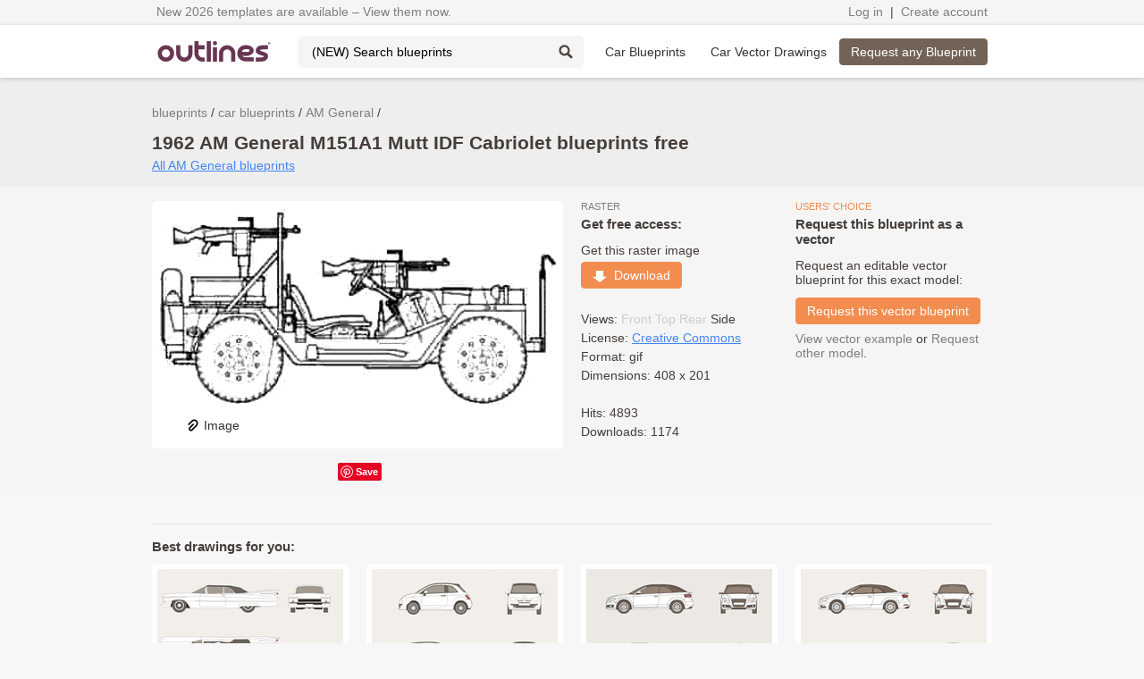

--- FILE ---
content_type: text/html; charset=utf-8
request_url: https://getoutlines.com/blueprints/12011/1962-am-general-m151a1-mutt-idf-cabriolet-blueprints
body_size: 12175
content:
<!DOCTYPE html>
<html lang="en" prefix="og: http://ogp.me/ns#">
<head>
    <meta http-equiv="Content-Type" content="text/html; charset=utf-8"/>
    <meta name="viewport" content="width=device-width, initial-scale=1">
    <meta name="google-signin-clientid" content="187219644896-dv2u1btsvbensatdiechv2kqcgh4hsve.apps.googleusercontent.com" />

    <title>1962 AM General M151A1 Mutt IDF Cabriolet blueprints free - Outlines</title>

    <!-- Google Tag Manager -->
    <script>(function(w,d,s,l,i){w[l]=w[l]||[];w[l].push({'gtm.start':
            new Date().getTime(),event:'gtm.js'});var f=d.getElementsByTagName(s)[0],
        j=d.createElement(s),dl=l!='dataLayer'?'&l='+l:'';j.async=true;j.src=
        'https://www.googletagmanager.com/gtm.js?id='+i+dl;f.parentNode.insertBefore(j,f);
    })(window,document,'script','dataLayer','GTM-TRR3XTH');</script>
    <!-- End Google Tag Manager -->
    <meta property="og:locale" content="en" />
    <meta property="og:title" content="1962 AM General M151A1 Mutt IDF Cabriolet blueprints free - Outlines" />
    <meta property="og:description" content="Download free 1962 AM General M151A1 Mutt IDF Cabriolet blueprints. Outlines provides high-quality vector templates and drawings for car wrapping, vehicle graphics, fleet branding, and sticker design. Perfect for 3D artists, CAD modelers, wrap and signage designers, and creative studios. Use AI, DWG, and PDF vector formats for vinyl production, commercial vehicle branding, and automotive design." />
    <meta property="og:url" content="https://getoutlines.com/blueprints/12011/1962-am-general-m151a1-mutt-idf-cabriolet-blueprints" />
    <meta property="og:image" content="https://getoutlines.com/blueprints/car/am-general/m151a1-mutt-idf.gif" />

    <link rel="shortcut icon" href="/favicon.ico?4">
    <link rel="stylesheet" type="text/css" href="/nox-themes/common/css/framework.css">
    <link rel="stylesheet" type="text/css" href="/nox-themes/common/css/960.12.css">
    <link rel="stylesheet" type="text/css" href="/nox-themes/default/css/common.css?0.8.02.01">
    <link rel="stylesheet" type="text/css" href="/nox-themes/default/css/style.css?0.8.02.01">
    <!--[if IE]>
    <script type="text/javascript" src="https://html5shiv.googlecode.com/svn/trunk/html5.js"></script>
    <![endif]-->
    <script src="/nox-themes/default/js/polyfill.min.js"></script>
    <script src="/nox-themes/default/js/vendor/angular.1.7.min.js"></script>
    <script src="//code.jquery.com/jquery-1.11.2.min.js"></script>
<!--    <script async src="https://www.googletagmanager.com/gtag/js?id=G-6EM9ETM7HB"></script>-->
<!--    <script src="/nox-themes/default/js/gtag.js"></script>-->


    <script src="https://apis.google.com/js/platform.js" async defer></script>

    <script src="//assets.pinterest.com/js/pinit.js" async defer></script>
    <script>
        window.outlinesSession = {
            user: false        }
    </script>
    <script src="/nox-themes/default/js/main.js?0.8.02.01"></script>

    <meta name="keywords" content="AM General M151A1 Mutt IDF blueprints free, AM General M151A1 Mutt IDF free drawings, AM General M151A1 Mutt IDF free outlines, AM General M151A1 Mutt IDF free templates, AM General M151A1 Mutt IDF free mock-up, AM General M151A1 Mutt IDF mockups, AM General M151A1 Mutt IDF bitmap, AM General M151A1 Mutt IDF raster, AM General M151A1 Mutt IDF full-size, AM General M151A1 Mutt IDF vinyl template, AM General M151A1 Mutt IDF branding, AM General M151A1 Mutt IDF wrapping, AM General M151A1 Mutt IDF wrap, AM General M151A1 Mutt IDF lettering, AM General M151A1 Mutt IDF full wrap, AM General M151A1 Mutt IDF partial wrap, AM General M151A1 Mutt IDF custom, AM General M151A1 Mutt IDF paint, AM General M151A1 Mutt IDF stickers, AM General M151A1 Mutt IDF signage, AM General M151A1 Mutt IDF identity, AM General M151A1 Mutt IDF design, AM General M151A1 Mutt IDF magnets, AM General M151A1 Mutt IDF signwriter, AM General M151A1 Mutt IDF vinyl graphics, AM General M151A1 Mutt IDF tuning, AM General M151A1 Mutt IDF repair, AM General M151A1 Mutt IDF wrap magnets, AM General M151A1 Mutt IDF wrapping materials, AM General M151A1 Mutt IDF buy car wrap vinyl, front view, top view, rear view, side view, 1962 AM General M151A1 Mutt IDF Cabriolet, , , make, build, render, rendering, download, buy, purchase, get, edit, 3d modeling, 3d, animation, 3d artists, 3d modellers, designers, design studios, branding studios, agencies, animation, CAD, Autodesk, 3D studio MAX, AutoCAD, Maya" />
<meta name="description" content="Download free 1962 AM General M151A1 Mutt IDF Cabriolet blueprints. Outlines provides high-quality vector templates and drawings for car wrapping, vehicle graphics, fleet branding, and sticker design. Perfect for 3D artists, CAD modelers, wrap and signage designers, and creative studios. Use AI, DWG, and PDF vector formats for vinyl production, commercial vehicle branding, and automotive design." />
<link rel="canonical" href="https://getoutlines.com/blueprints/12011/1962-am-general-m151a1-mutt-idf-cabriolet-blueprints"  />
<link rel="image_src" href="https://getoutlines.com/blueprints/car/am-general/m151a1-mutt-idf.gif"  />        </head>
    <body data-user-mode="guest">
    <!-- Google Tag Manager (noscript) -->
    <noscript><iframe src="https://www.googletagmanager.com/ns.html?id=GTM-TRR3XTH"
                      height="0" width="0" style="display:none;visibility:hidden"></iframe></noscript>
    <!-- End Google Tag Manager (noscript) -->

        <!-- Facebook Pixel Code -->
        <noscript><img height="1" width="1" style="display:none" src="https://www.facebook.com/tr?id=434568580641569&ev=PageView&noscript=1" alt="fb"/></noscript>
        <!-- End Facebook Pixel Code -->
        <div data-ng-controller="NavController">
        <script>
            window.fbAsyncInit = function() {
                FB.init({
                    appId: '940234936010260',
                    cookie: true,
                    xfbml: true,
                    version: 'v3.2'
                });
            };

        (function (d, s, id) {
            var js, fjs = d.getElementsByTagName(s)[0];
            if (d.getElementById(id)) {
                return;
            }
            js = d.createElement(s);
            js.id = id;
            js.src = "//connect.facebook.net/en_US/sdk.js";
            fjs.parentNode.insertBefore(js, fjs);
        }(document, 'script', 'facebook-jssdk'));
    </script>
    <div id="fb-root"></div>
    <script async defer crossorigin="anonymous"
            src="https://connect.facebook.net/en_US/sdk.js#xfbml=1&version=v3.3&appId=940234936010260&autoLogAppEvents=1"></script>
    <div>
        <div id="log-panel">
            <div class="log-panel-content">
                <div class="tc text-left">
                    <a class="crumb"
   href="/search?q=2026"
   title="Explore new 2026 vehicle blueprints">
    New 2026 templates are available – View them now.</a>
                </div>
                <div class="tc text-right">
                    <a class="crumb" href="/users/downloads" data-ng-show="isAuthentificated">My Downloads</a>
                    <span data-ng-show="isAuthentificated">&nbsp;|&nbsp;</span>
                    <a class="crumb" href="/users/downloads" data-ng-show="isAuthentificated" title="Check your custom order status">Order Status</a>
                    <a data-ng-show="!isAuthentificated" class="crumb js-popup" data-wid="auth" href="/users/login" title="Login to access your downloads, purchases, request status, and contact support">Log in</a>
                    <span>&nbsp;|&nbsp;</span>
                    <a class="crumb" href="/users/logout" id="logout" data-ng-show="isAuthentificated">Log out</a>
                    <a data-ng-show="!isAuthentificated" class="crumb js-popup" data-wid="reg_main" href="#" title="Create an account to access your downloads, purchases, request status, and contact support">Create account</a>
                </div>
            </div>
        </div>
        <div id="header-stripe">
            <div class="container_12">
                <div class="tc">
                    <a href="/" id="header-logo" title="Outlines - blueprints, templates and vector drawings producer since 2006.">
                        <img id="logo-image" src="/nox-themes/default/images/outlines-logo.png" width="130" height="23" alt="Outlines - blueprints and vector drawings online.">
                    </a>
                    <form id="search" method="get" action="/search" class="search_header cut">
                        <input class="input" placeholder="(NEW) Search blueprints" name="q" list="sets"
                               title="Type part of a name to find blueprints and vector drawings. Enter at least two characters. Use general words - avoid being too specific or adding too many terms.">
                        <datalist id="sets"></datalist>
                        <input class="icon" value="" type="submit">
                    </form>
                    <nav id="main-menu" class="inline-block">
                        <ul>
                            <li id="make-cars-btn" class="" title="Free blueprints ">
                                <a href="/car-blueprints" title="Car blueprints">Car Blueprints</a>
                            </li>
                            <li class="" title="Vector Blueprints and Drawings. Editable vehicle templates.">
                                <a href="/car-vector-drawings" title="Car vector drawings, wrap blueprints and editable templates">
                                    <span>Car Vector Drawings</span>
                                </a>
                            </li>
                        </ul>
                    </nav>
                </div>
                                <div class="tc text-right">
                    <a class="btn brown" href="/requests"
                       title="Request blueprints and vector drawings online in one click.
Place a custom order and receive your files within a few business days.">
                        Request any Blueprint</a>
                </div>
                            </div>
        </div>
                <div id="header-top-cars">
            <div class="container_12">
                <div id="top-cars-cont" class="top-top-cars-cont">
                    <div class="top-cars-cont container-row">
                                                                        <div class="top-cars-col">
                                                                                                                                            <a href="/car-blueprints/acura" title="Acura blueprints">Acura</a>
                                                                                                                                                                        <a href="/car-blueprints/audi" title="Audi blueprints">Audi</a>
                                                                                                                                                                        <a href="/car-blueprints/blue-bird" title="Blue Bird blueprints">Blue Bird</a>
                                                                                                                                                                        <a href="/car-blueprints/bmw" title="BMW blueprints">BMW</a>
                                                                                                                                                                        <a href="/car-blueprints/buick" title="Buick blueprints">Buick</a>
                                                                                                                                                                        <a href="/car-blueprints/byd" title="BYD blueprints">BYD</a>
                                                                                                                                                                        <a href="/car-blueprints/changan" title="Changan blueprints">Changan</a>
                                                                                                                                                                        <a href="/car-blueprints/chevrolet" title="Chevrolet blueprints">Chevrolet</a>
                                                                                                                                                                        <a href="/car-blueprints/citroen" title="Citroen blueprints">Citroen</a>
                                                                                                                                                                        <a href="/car-blueprints/dacia" title="Dacia blueprints">Dacia</a>
                                                                                                                                                                        <a href="/car-blueprints/daewoo" title="Daewoo blueprints">Daewoo</a>
                                                                                                                                                                        <a href="/car-blueprints/daf" title="DAF blueprints">DAF</a>
                                                                                                                                                                        <a href="/car-blueprints/daihatsu" title="Daihatsu blueprints">Daihatsu</a>
                                                                                </div>
                                                <div class="top-cars-col">
                                                                                                                                            <a href="/car-blueprints/datsun" title="Datsun blueprints">Datsun</a>
                                                                                                                                                                        <a href="/car-blueprints/dodge" title="Dodge blueprints">Dodge</a>
                                                                                                                                                                        <a href="/car-blueprints/dongfeng" title="Dongfeng blueprints">Dongfeng</a>
                                                                                                                                                                        <a href="/car-blueprints/faw" title="FAW blueprints">FAW</a>
                                                                                                                                                                        <a href="/car-blueprints/ferrari" title="Ferrari blueprints">Ferrari</a>
                                                                                                                                                                        <a href="/car-blueprints/fiat" title="Fiat blueprints">Fiat</a>
                                                                                                                                                                        <a href="/car-blueprints/ford" title="Ford blueprints">Ford</a>
                                                                                                                                                                        <a href="/car-blueprints/freightliner" title="Freightliner blueprints">Freightliner</a>
                                                                                                                                                                        <a href="/car-blueprints/geely" title="Geely blueprints">Geely</a>
                                                                                                                                                                        <a href="/car-blueprints/gmc" title="GMC blueprints">GMC</a>
                                                                                                                                                                        <a href="/car-blueprints/great-wall" title="Great Wall blueprints">Great Wall</a>
                                                                                                                                                                        <a href="/car-blueprints/hino" title="Hino blueprints">Hino</a>
                                                                                                                                                                        <a href="/car-blueprints/holden" title="Holden blueprints">Holden</a>
                                                                                </div>
                                                <div class="top-cars-col">
                                                                                                                                            <a href="/car-blueprints/honda" title="Honda blueprints">Honda</a>
                                                                                                                                                                        <a href="/car-blueprints/hummer" title="Hummer blueprints">Hummer</a>
                                                                                                                                                                        <a href="/car-blueprints/hyundai" title="Hyundai blueprints">Hyundai</a>
                                                                                                                                                                        <a href="/car-blueprints/ic-bus" title="IC Bus blueprints">IC Bus</a>
                                                                                                                                                                        <a href="/car-blueprints/international" title="International blueprints">International</a>
                                                                                                                                                                        <a href="/car-blueprints/isuzu" title="Isuzu blueprints">Isuzu</a>
                                                                                                                                                                        <a href="/car-blueprints/iveco" title="Iveco blueprints">Iveco</a>
                                                                                                                                                                        <a href="/car-blueprints/jeep" title="Jeep blueprints">Jeep</a>
                                                                                                                                                                        <a href="/car-blueprints/kenworth" title="Kenworth blueprints">Kenworth</a>
                                                                                                                                                                        <a href="/car-blueprints/kia" title="KIA blueprints">KIA</a>
                                                                                                                                                                        <a href="/car-blueprints/lamborghini" title="Lamborghini blueprints">Lamborghini</a>
                                                                                                                                                                        <a href="/car-blueprints/land-rover" title="Land Rover blueprints">Land Rover</a>
                                                                                                                                                                        <a href="/car-blueprints/ldv" title="LDV blueprints">LDV</a>
                                                                                </div>
                                                <div class="top-cars-col">
                                                                                                                                            <a href="/car-blueprints/levc" title="LEVC blueprints">LEVC</a>
                                                                                                                                                                        <a href="/car-blueprints/mack" title="Mack blueprints">Mack</a>
                                                                                                                                                                        <a href="/car-blueprints/man" title="MAN blueprints">MAN</a>
                                                                                                                                                                        <a href="/car-blueprints/maxus" title="Maxus blueprints">Maxus</a>
                                                                                                                                                                        <a href="/car-blueprints/mazda" title="Mazda blueprints">Mazda</a>
                                                                                                                                                                        <a href="/car-blueprints/mercedes-benz" title="Mercedes-Benz blueprints">Mercedes-Benz</a>
                                                                                                                                                                        <a href="/car-blueprints/mercury" title="Mercury blueprints">Mercury</a>
                                                                                                                                                                        <a href="/car-blueprints/mini" title="Mini blueprints">Mini</a>
                                                                                                                                                                        <a href="/car-blueprints/mitsubishi" title="Mitsubishi blueprints">Mitsubishi</a>
                                                                                                                                                                        <a href="/car-blueprints/new-flyer" title="New Flyer blueprints">New Flyer</a>
                                                                                                                                                                        <a href="/car-blueprints/nissan" title="Nissan blueprints">Nissan</a>
                                                                                                                                                                        <a href="/car-blueprints/nova-bus" title="Nova Bus blueprints">Nova Bus</a>
                                                                                                                                                                        <a href="/car-blueprints/opel" title="Opel blueprints">Opel</a>
                                                                                </div>
                                                <div class="top-cars-col">
                                                                                                                                            <a href="/car-blueprints/peterbilt" title="Peterbilt blueprints">Peterbilt</a>
                                                                                                                                                                        <a href="/car-blueprints/peugeot" title="Peugeot blueprints">Peugeot</a>
                                                                                                                                                                        <a href="/car-blueprints/piaggio" title="Piaggio blueprints">Piaggio</a>
                                                                                                                                                                        <a href="/car-blueprints/pontiac" title="Pontiac blueprints">Pontiac</a>
                                                                                                                                                                        <a href="/car-blueprints/porsche" title="Porsche blueprints">Porsche</a>
                                                                                                                                                                        <a href="/car-blueprints/ram" title="Ram blueprints">Ram</a>
                                                                                                                                                                        <a href="/car-blueprints/renault" title="Renault blueprints">Renault</a>
                                                                                                                                                                        <a href="/car-blueprints/rivian" title="Rivian blueprints">Rivian</a>
                                                                                                                                                                        <a href="/car-blueprints/scania" title="Scania blueprints">Scania</a>
                                                                                                                                                                        <a href="/car-blueprints/scion" title="Scion blueprints">Scion</a>
                                                                                                                                                                        <a href="/car-blueprints/setra" title="Setra blueprints">Setra</a>
                                                                                                                                                                        <a href="/car-blueprints/shelby" title="Shelby blueprints">Shelby</a>
                                                                                                                                                                        <a href="/car-blueprints/skoda" title="Skoda blueprints">Skoda</a>
                                                                                </div>
                                                <div class="top-cars-col">
                                                                                                                                            <a href="/car-blueprints/smart" title="Smart blueprints">Smart</a>
                                                                                                                                                                        <a href="/car-blueprints/ssangyong" title="SsangYong blueprints">SsangYong</a>
                                                                                                                                                                        <a href="/car-blueprints/sterling" title="Sterling blueprints">Sterling</a>
                                                                                                                                                                        <a href="/car-blueprints/subaru" title="Subaru blueprints">Subaru</a>
                                                                                                                                                                        <a href="/car-blueprints/suzuki" title="Suzuki blueprints">Suzuki</a>
                                                                                                                                                                        <a href="/car-blueprints/tesla" title="Tesla blueprints">Tesla</a>
                                                                                                                                                                        <a href="/car-blueprints/thomas" title="Thomas blueprints">Thomas</a>
                                                                                                                                                                        <a href="/car-blueprints/toyota" title="Toyota blueprints">Toyota</a>
                                                                                                                                                                        <a href="/car-blueprints/ud" title="UD blueprints">UD</a>
                                                                                                                                                                        <a href="/car-blueprints/vauxhall" title="Vauxhall blueprints">Vauxhall</a>
                                                                                                                                                                        <a href="/car-blueprints/volkswagen" title="Volkswagen blueprints">Volkswagen</a>
                                                                                                                                                                        <a href="/car-blueprints/volvo" title="Volvo blueprints">Volvo</a>
                                                                                                                                                                        <a href="/car-blueprints/western-star" title="Western Star blueprints">Western Star</a>
                                                                                </div>
                                            </div>
                    <div class="top-cars-oper">
                        <a href="/car-blueprints" class="btn hover">View All Makes&nbsp;&nbsp;
                            <img src="/nox-themes/default/images/goto-arrow.png" width="18" height="14" alt="Go to">
                        </a>
                    </div>
                </div>
            </div>
        </div>
            </div>
    <div class="pre-content">
    <div class="container_12">
        <div class="grid_9 grid_first">
            <ol itemscope itemtype="http://schema.org/BreadcrumbList" class="breadcrumbs">
                                <li itemprop="itemListElement" itemscope itemtype="http://schema.org/ListItem">
                    <a itemprop="item" href="/blueprints" title="blueprints" class="crumb"><span itemprop="name">blueprints</span></a>
                    <meta itemprop="position" content="1" />
                </li>
                                <li itemprop="itemListElement" itemscope itemtype="http://schema.org/ListItem">
                    <a itemprop="item" href="/car-blueprints" title="car blueprints" class="crumb"><span itemprop="name">car blueprints</span></a>
                    <meta itemprop="position" content="2" />
                </li>
                                <li itemprop="itemListElement" itemscope itemtype="http://schema.org/ListItem">
                    <a itemprop="item" href="/car-blueprints/am-general" title="AM General blueprints" class="crumb"><span itemprop="name">AM General</span></a>
                    <meta itemprop="position" content="3" />
                </li>
                            </ol>
            <div class="caption">
                <h1 class="inline-block">1962 AM General M151A1 Mutt IDF Cabriolet blueprints free</h1>
                                <a class="small color-cyan"
                   href="/car-blueprints/am-general">All AM General blueprints</a>
                            </div>
        </div>
        <div class="grid_3"></div>
    </div>
</div>
<div class="content bg-grey">
    <div class="container_12">
        <div class="grid_6 grid_first">
            <div class="block">
                <div class="block-content relative">
                    <img class="w100p" src="https://getoutlines.com/blueprints/car/am-general/m151a1-mutt-idf.gif" alt="AM General M151A1 Mutt IDF blueprints" title="AM General M151A1 Mutt IDF templates views">
                </div>
                <div class="print-like-cont">
                    <div class="fb-like" data-layout="button" data-action="like" data-show-faces="false" data-share="false"></div>
                    <div>
                        <a href="https://getoutlines.com/blueprints/car/am-general/m151a1-mutt-idf.gif" target="_blank" class="a30" title="1962 AM General M151A1 Mutt IDF Cabriolet blueprints free">
                            <img src="/nox-themes/default/images/img-source.png" width="16" height="16" alt="Image source"> Image
                        </a>
                    </div>
                </div>
            </div>
            <div class="print_likes">
                <div class="fb-share-button" data-layout="button"></div>
                <a href="//www.pinterest.com/pin/create/button/" data-pin-do="buttonBookmark" rel="nofollow">
                    <img src="//assets.pinterest.com/images/pidgets/pinit_fg_en_rect_gray_20.png" alt="pinterest">
                </a>
            </div>
        </div>
        <div class="grid_3">
<p style="font-size: 11px;color: #7e7e7e;">RASTER</p>
            <h3>Get free access:</h3>
            <p>Get this raster image</p>
            <p>
                <!--noindex-->
                <a class="btn hover blueprints-download-button" href="/download/blueprint/12011">
                    <img src="/nox-themes/default/images/ui_icon-arrow.png" width="16" height="13" alt="Download">&nbsp;&nbsp;Download
                </a>
                <!--/noindex-->
            </p>
            <p>&nbsp;</p>
            <p>Views: <!--googleoff: all--><!--noindex--><span class="ui-view_unactive">Front</span> <span class="ui-view_unactive">Top</span> <span class="ui-view_unactive">Rear</span> <span class="ui-view_active">Side</span> <!--/noindex--><!--googleon: all--></p>
            <p>License: <a href="http://creativecommons.org/licenses/by/4.0/" rel="nofollow" target="_blank">Creative Commons</a></p>
            <p>Format: gif</p>
            <p>Dimensions: 408 x 201</p>
            <p>&nbsp;</p>
            <p>Hits: 4893</p>
            <p>Downloads: 1174</p>
        </div>
        <div class="grid_3">
            <p style="font-size: 11px;" class="orange">USERS' CHOICE</p>
            <h3>Request this blueprint as a vector</h3>
            <p>Request an editable vector blueprint for this exact model:</p>
            <p style="margin-top: 12px;margin-bottom: 8px;">
                <!--noindex-->
                                <a class="btn hover js-popup" data-wid="reg_main" data-wprm="blueprint_force"
                   data-action="blueprint_force|12011" href="#">
                    Request this vector blueprint</a>
                                <!--/noindex-->
            </p>
            <p>
                <a class="crumb" href="/nox-data/vector/free/Opel-Corsa-EV-3-Door-Hatchback-2025-REV25.pdf" title="View vector blueprint quality example" target="_blank" rel="noopener noreferrer">View vector example</a> or <a class="crumb" href="/requests" title="Request form">Request other model</a>.
            </p>
                    </div>
    </div>
</div>
<div class="content">
    <div class="container_12">
        <div class="hr"></div>
        <h3 style="padding-bottom: 6px">Best drawings for you:</h3>
                        <div class="grid_3 grid_first">
                        <div class="block vector-block-preview ">
                <div class="cont">
                    <a href="/vector-drawings/905/1961-1962-cadillac-eldorado-drawings" title="1961 Cadillac Eldorado Mk IV + Interior Cabriolet blueprint and drawing">
                        <img src="https://getoutlines.com/vectors/car/cadillac/mini-preview/Cadillac-Eldorado-Biarritz-Convertible-1961-blueprint-preview208.png" alt="1961 Cadillac Eldorado Mk IV + Interior Cabriolet blueprint">
                    </a>
                    <div class="info bottom">
                        <div class="period">1961 - 1962</div>
                        <div class="name"><strong class="one-str">Cadillac Eldorado</strong></div>
                        <div class="subname">Mk IV</div>
                        <div class="orange">$51</div>
                    </div>
                </div>
                <div title="1961 Cadillac Eldorado Mk IV + Interior Cabriolet blueprint and drawing" class="vector-mark"></div>
                <div class="popup">
                    <div class="info">
                        <div class="period">1961 - 1962</div>
                        <div class="name"><strong class="one-str">Cadillac Eldorado</strong></div>
                        <div class="subname">Mk IV + Interior Cabriolet</div>
                    </div><a class="btn js-popup" href="/payments/buy/vector/905" data-wid="reg_main"
                          data-wprm="buy" data-action="buy|905|51|0" rel="nofollow">Download for&nbsp;$51</a></div>
            </div>            <p style="padding-bottom: 6px">&nbsp;</p>
        </div>
                <div class="grid_3">
                        <div class="block vector-block-preview ">
                <div class="cont">
                    <a href="/vector-drawings/1536/2007-2015-fiat-500c-drawings" title="2007 Fiat 500C Convertible Cabriolet blueprint and drawing">
                        <img src="https://getoutlines.com/vectors/car/fiat/mini-preview/Fiat-500C-Convertible-2009-blueprint-preview208.png" alt="2007 Fiat 500C Convertible Cabriolet blueprint">
                    </a>
                    <div class="info bottom">
                        <div class="period">2007 - 2015</div>
                        <div class="name"><strong class="one-str">Fiat 500C</strong></div>
                        <div class="subname"></div>
                        <div class="orange">$24</div>
                    </div>
                </div>
                <div title="2007 Fiat 500C Convertible Cabriolet blueprint and drawing" class="vector-mark"></div>
                <div class="popup">
                    <div class="info">
                        <div class="period">2007 - 2015</div>
                        <div class="name"><strong class="one-str">Fiat 500C</strong></div>
                        <div class="subname"> Convertible Cabriolet</div>
                    </div><a class="btn js-popup" href="/payments/buy/vector/1536" data-wid="reg_main"
                          data-wprm="buy" data-action="buy|1536|24|0" rel="nofollow">Download for&nbsp;$24</a></div>
            </div>            <p style="padding-bottom: 6px">&nbsp;</p>
        </div>
                <div class="grid_3">
                        <div class="block vector-block-preview ">
                <div class="cont">
                    <a href="/vector-drawings/1611/2008-2013-audi-a3-drawings" title="2008 Audi A3 Typ 8P Cabriolet blueprint and drawing">
                        <img src="https://getoutlines.com/vectors/car/audi/mini-preview/Audi-A3-2008-Mk-II-(Typ-8P)-Facelift-Cabrio-blueprint-preview208.png" alt="2008 Audi A3 Typ 8P Cabriolet blueprint">
                    </a>
                    <div class="info bottom">
                        <div class="period">2008 - 2013</div>
                        <div class="name"><strong class="one-str">Audi A3</strong></div>
                        <div class="subname">Typ 8P</div>
                        <div class="orange">$24</div>
                    </div>
                </div>
                <div title="2008 Audi A3 Typ 8P Cabriolet blueprint and drawing" class="vector-mark"></div>
                <div class="popup">
                    <div class="info">
                        <div class="period">2008 - 2013</div>
                        <div class="name"><strong class="one-str">Audi A3</strong></div>
                        <div class="subname">Typ 8P  Cabriolet</div>
                    </div><a class="btn js-popup" href="/payments/buy/vector/1611" data-wid="reg_main"
                          data-wprm="buy" data-action="buy|1611|24|0" rel="nofollow">Download for&nbsp;$24</a></div>
            </div>            <p style="padding-bottom: 6px">&nbsp;</p>
        </div>
                <div class="grid_3">
                        <div class="block vector-block-preview ">
                <div class="cont">
                    <a href="/vector-drawings/1614/2012-2016-audi-a3-drawings" title="2012 Audi A3 Typ 8V Cabriolet blueprint and drawing">
                        <img src="https://getoutlines.com/vectors/car/audi/mini-preview/Audi-A3-2012-Mk-III-(Typ-8V)-Cabrio-blueprint-preview208.png" alt="2012 Audi A3 Typ 8V Cabriolet blueprint">
                    </a>
                    <div class="info bottom">
                        <div class="period">2012 - 2016</div>
                        <div class="name"><strong class="one-str">Audi A3</strong></div>
                        <div class="subname">Typ 8V</div>
                        <div class="orange">$24</div>
                    </div>
                </div>
                <div title="2012 Audi A3 Typ 8V Cabriolet blueprint and drawing" class="vector-mark"></div>
                <div class="popup">
                    <div class="info">
                        <div class="period">2012 - 2016</div>
                        <div class="name"><strong class="one-str">Audi A3</strong></div>
                        <div class="subname">Typ 8V  Cabriolet</div>
                    </div><a class="btn js-popup" href="/payments/buy/vector/1614" data-wid="reg_main"
                          data-wprm="buy" data-action="buy|1614|24|0" rel="nofollow">Download for&nbsp;$24</a></div>
            </div>            <p style="padding-bottom: 6px">&nbsp;</p>
        </div>
                <div class="grid_3 grid_first">
                        <div class="block vector-block-preview ">
                <div class="cont">
                    <a href="/vector-drawings/1618/2016-audi-a3-drawings" title="2016 Audi A3 Typ 8V Facelift Cabriolet blueprint and drawing">
                        <img src="https://getoutlines.com/vectors/car/audi/mini-preview/Audi-A3-2016-Mk-III-(Typ-8V)-Facelift-Cabrio-blueprint-preview208.png" alt="2016 Audi A3 Typ 8V Facelift Cabriolet blueprint">
                    </a>
                    <div class="info bottom">
                        <div class="period">2016 - Present</div>
                        <div class="name"><strong class="one-str">Audi A3</strong></div>
                        <div class="subname">Typ 8V</div>
                        <div class="orange">$24</div>
                    </div>
                </div>
                <div title="2016 Audi A3 Typ 8V Facelift Cabriolet blueprint and drawing" class="vector-mark"></div>
                <div class="popup">
                    <div class="info">
                        <div class="period">2016 - Present</div>
                        <div class="name"><strong class="one-str">Audi A3</strong></div>
                        <div class="subname">Typ 8V Facelift Cabriolet</div>
                    </div><a class="btn js-popup" href="/payments/buy/vector/1618" data-wid="reg_main"
                          data-wprm="buy" data-action="buy|1618|24|0" rel="nofollow">Download for&nbsp;$24</a></div>
            </div>            <p style="padding-bottom: 6px">&nbsp;</p>
        </div>
                <div class="grid_3">
                        <div class="block vector-block-preview ">
                <div class="cont">
                    <a href="/vector-drawings/2225/2011-2015-peugeot-308-drawings" title="2011 Peugeot 308 СС Facelift Cabriolet blueprint and drawing">
                        <img src="https://getoutlines.com/vectors/car/peugeot/mini-preview/Peugeot-308CC-2011-Mk-I-Facelift-Cabriolet-blueprint-preview208.png" alt="2011 Peugeot 308 СС Facelift Cabriolet blueprint">
                    </a>
                    <div class="info bottom">
                        <div class="period">2011 - 2015</div>
                        <div class="name"><strong class="one-str">Peugeot 308</strong></div>
                        <div class="subname">СС</div>
                        <div class="orange">$24</div>
                    </div>
                </div>
                <div title="2011 Peugeot 308 СС Facelift Cabriolet blueprint and drawing" class="vector-mark"></div>
                <div class="popup">
                    <div class="info">
                        <div class="period">2011 - 2015</div>
                        <div class="name"><strong class="one-str">Peugeot 308</strong></div>
                        <div class="subname">СС Facelift Cabriolet</div>
                    </div><a class="btn js-popup" href="/payments/buy/vector/2225" data-wid="reg_main"
                          data-wprm="buy" data-action="buy|2225|24|0" rel="nofollow">Download for&nbsp;$24</a></div>
            </div>            <p style="padding-bottom: 6px">&nbsp;</p>
        </div>
                <div class="grid_3">
                        <div class="block vector-block-preview ">
                <div class="cont">
                    <a href="/vector-drawings/2445/2009-2012-volkswagen-golf-gti-drawings" title="2009 Volkswagen Golf GTi Mk VI Cabriolet blueprint and drawing">
                        <img src="https://getoutlines.com/vectors/car/volkswagen/mini-preview/Volkswagen-Golf-2008-Mk-VI-Cabriolet-blueprint-preview208.png" alt="2009 Volkswagen Golf GTi Mk VI Cabriolet blueprint">
                    </a>
                    <div class="info bottom">
                        <div class="period">2009 - 2012</div>
                        <div class="name"><strong class="one-str">Volkswagen Golf GTi</strong></div>
                        <div class="subname">Mk VI</div>
                        <div class="orange">$24</div>
                    </div>
                </div>
                <div title="2009 Volkswagen Golf GTi Mk VI Cabriolet blueprint and drawing" class="vector-mark"></div>
                <div class="popup">
                    <div class="info">
                        <div class="period">2009 - 2012</div>
                        <div class="name"><strong class="one-str">Volkswagen Golf GTi</strong></div>
                        <div class="subname">Mk VI  Cabriolet</div>
                    </div><a class="btn js-popup" href="/payments/buy/vector/2445" data-wid="reg_main"
                          data-wprm="buy" data-action="buy|2445|24|0" rel="nofollow">Download for&nbsp;$24</a></div>
            </div>            <p style="padding-bottom: 6px">&nbsp;</p>
        </div>
                <div class="grid_3">
                        <div class="block vector-block-preview ">
                <div class="cont">
                    <a href="/vector-drawings/4797/2013-opel-cascada-drawings" title="2013 Opel Cascada [Legacy] Cabrio Cabriolet blueprint and drawing">
                        <img src="https://getoutlines.com/vectors/car/opel/mini-preview/Opel-Cascada-2013-Cabrio-blueprint-preview208.png" alt="2013 Opel Cascada [Legacy] Cabrio Cabriolet blueprint">
                    </a>
                    <div class="info bottom">
                        <div class="period">2013 - Present</div>
                        <div class="name"><strong class="one-str">Opel Cascada</strong></div>
                        <div class="subname">[Legacy]</div>
                        <div class="orange">$24</div>
                    </div>
                </div>
                <div title="2013 Opel Cascada [Legacy] Cabrio Cabriolet blueprint and drawing" class="vector-mark"></div>
                <div class="popup">
                    <div class="info">
                        <div class="period">2013 - Present</div>
                        <div class="name"><strong class="one-str">Opel Cascada</strong></div>
                        <div class="subname">[Legacy] Cabrio Cabriolet</div>
                    </div><a class="btn js-popup" href="/payments/buy/vector/4797" data-wid="reg_main"
                          data-wprm="buy" data-action="buy|4797|24|0" rel="nofollow">Download for&nbsp;$24</a></div>
            </div>            <p style="padding-bottom: 6px">&nbsp;</p>
        </div>
                <div class="grid_3 grid_first">
                        <div class="block vector-block-preview ">
                <div class="cont">
                    <a href="/vector-drawings/12471/1962-1963-chevrolet-impala-drawings" title="1962 Chevrolet Impala 3 Gen ∙ III ∙ Facelift '62 Convertible Cabriolet blueprint and drawing">
                        <img src="https://getoutlines.com/vectors/car/chevrolet/mini-preview/Chevrolet-Impala-3-Gen-III-Facelift-62-Convertible-1962-blueprint-preview208.png" alt="1962 Chevrolet Impala 3 Gen ∙ III ∙ Facelift '62 Convertible Cabriolet blueprint">
                    </a>
                    <div class="info bottom">
                        <div class="period">1962 - 1963</div>
                        <div class="name"><strong class="one-str">Chevrolet Impala</strong></div>
                        <div class="subname">3 Gen ∙ III ∙ Facelift '62</div>
                        <div class="orange">$29</div>
                    </div>
                </div>
                <div title="1962 Chevrolet Impala 3 Gen ∙ III ∙ Facelift '62 Convertible Cabriolet blueprint and drawing" class="vector-mark"></div>
                <div class="popup">
                    <div class="info">
                        <div class="period">1962 - 1963</div>
                        <div class="name"><strong class="one-str">Chevrolet Impala</strong></div>
                        <div class="subname">3 Gen ∙ III ∙ Facelift '62 Convertible Cabriolet</div>
                    </div><a class="btn js-popup" href="/payments/buy/vector/12471" data-wid="reg_main"
                          data-wprm="buy" data-action="buy|12471|29|0" rel="nofollow">Download for&nbsp;$29</a></div>
            </div>            <p style="padding-bottom: 6px">&nbsp;</p>
        </div>
                <div class="grid_3">
                        <div class="block vector-block-preview ">
                <div class="cont">
                    <a href="/vector-drawings/14849/1966-1969-lincoln-continental-drawings" title="1966 Lincoln Continental 4 Gen Facelift '66 4-door Cabriolet blueprint and drawing">
                        <img src="https://getoutlines.com/vectors/car/lincoln/mini-preview/Lincoln-Continental-4-Gen-Facelift-66-4-door-Convertible-1966-blueprint-preview208.png" alt="1966 Lincoln Continental 4 Gen Facelift '66 4-door Cabriolet blueprint">
                    </a>
                    <div class="info bottom">
                        <div class="period">1966 - 1969</div>
                        <div class="name"><strong class="one-str">Lincoln Continental</strong></div>
                        <div class="subname">4 Gen Facelift '66</div>
                        <div class="orange">$24</div>
                    </div>
                </div>
                <div title="1966 Lincoln Continental 4 Gen Facelift '66 4-door Cabriolet blueprint and drawing" class="vector-mark"></div>
                <div class="popup">
                    <div class="info">
                        <div class="period">1966 - 1969</div>
                        <div class="name"><strong class="one-str">Lincoln Continental</strong></div>
                        <div class="subname">4 Gen Facelift '66 4-door Cabriolet</div>
                    </div><a class="btn js-popup" href="/payments/buy/vector/14849" data-wid="reg_main"
                          data-wprm="buy" data-action="buy|14849|24|0" rel="nofollow">Download for&nbsp;$24</a></div>
            </div>            <p style="padding-bottom: 6px">&nbsp;</p>
        </div>
                <div class="grid_3">
                        <div class="block vector-block-preview ">
                <div class="cont">
                    <a href="/vector-drawings/30908/1964-1993-mini-moke-drawings" title="1964 Mini Moke Dark Cabriolet blueprint and drawing">
                        <img src="https://getoutlines.com/vectors/car/mini/mini-preview/Mini-Moke-1964-Black-blueprint-preview208.png" alt="1964 Mini Moke Dark Cabriolet blueprint">
                    </a>
                    <div class="info bottom">
                        <div class="period">1964 - 1993</div>
                        <div class="name"><strong class="one-str">Mini Moke</strong></div>
                        <div class="subname"></div>
                        <div class="orange">$24</div>
                    </div>
                </div>
                <div title="1964 Mini Moke Dark Cabriolet blueprint and drawing" class="vector-mark"></div>
                <div class="popup">
                    <div class="info">
                        <div class="period">1964 - 1993</div>
                        <div class="name"><strong class="one-str">Mini Moke</strong></div>
                        <div class="subname"> Dark Cabriolet</div>
                    </div><a class="btn js-popup" href="/payments/buy/vector/30908" data-wid="reg_main"
                          data-wprm="buy" data-action="buy|30908|24|0" rel="nofollow">Download for&nbsp;$24</a></div>
            </div>            <p style="padding-bottom: 6px">&nbsp;</p>
        </div>
                <div class="grid_3">
                        <div class="block vector-block-preview ">
                <div class="cont">
                    <a href="/vector-drawings/30910/1966-1969-lincoln-continental-drawings" title="1966 Lincoln Continental 4 Gen Facelift '66 4-door ∙ Top View Cabriolet blueprint and drawing">
                        <img src="https://getoutlines.com/vectors/car/lincoln/mini-preview/Lincoln-Continental-4-Gen-Facelift-66-4-door-Convertible-1966-Top-View-blueprint-preview208.png" alt="1966 Lincoln Continental 4 Gen Facelift '66 4-door ∙ Top View Cabriolet blueprint">
                    </a>
                    <div class="info bottom">
                        <div class="period">1966 - 1969</div>
                        <div class="name"><strong class="one-str">Lincoln Continental</strong></div>
                        <div class="subname">4 Gen Facelift '66</div>
                        <div class="orange">$39</div>
                    </div>
                </div>
                <div title="1966 Lincoln Continental 4 Gen Facelift '66 4-door ∙ Top View Cabriolet blueprint and drawing" class="vector-mark"></div>
                <div class="popup">
                    <div class="info">
                        <div class="period">1966 - 1969</div>
                        <div class="name"><strong class="one-str">Lincoln Continental</strong></div>
                        <div class="subname">4 Gen Facelift '66 4-door ∙ Top View Cabriolet</div>
                    </div><a class="btn js-popup" href="/payments/buy/vector/30910" data-wid="reg_main"
                          data-wprm="buy" data-action="buy|30910|39|0" rel="nofollow">Download for&nbsp;$39</a></div>
            </div>            <p style="padding-bottom: 6px">&nbsp;</p>
        </div>
            </div>
</div>
<script>
    (function() {
        $('.blueprints-download-button').on('click', function() {
            var count = parseInt(cookie.get('blueprint_downloads_count')) || 0;
            cookie.set('blueprint_downloads_count', count + 1, {
                path: '/'
            });
            if(count === 1 || count > 5){
                windows.open('reg_main', 'blueprint_download', $('.blueprints-download-button').attr('href'));
            }
            return false;
        });
    })();
</script>
    <footer class="container_12">
        <div class="footer-row fb-wrap">
            <div style="width: 460px;margin: 0 auto; padding: 10px 0;">
                <img src="/nox-themes/lp/2025/lp-nz/images/facebook-icon64.png" style="float: left;"></img>
                <div style="display: table-row; text-align: left;">
                    <p style="margin-left: 15px; margin-top: 15px;">
                        <a href="https://www.facebook.com/getoutlines">Follow us</a>
                        <br>
                        Join the Outlines Community and follow the latest drawings.
                    </p>
                </div>
            </div>
        </div>
    </footer>
    <footer class="container_12">
        <div class="footer-row container-row">
            <div class="footer-nav-column">
                <div class="footer-nav-title">Blueprints</div>
                <a href="/" class="footer-nav-item" title="Get Started">Get Started</a>
                <a href="/car-blueprints" class="footer-nav-item" title="Car blueprints">Car blueprints</a>
                <a href="/car-vector-drawings" class="footer-nav-item" title="Car vector drawings">Car vector drawings</a>
                <a href="/requests" class="footer-nav-item" title="Request any blueprint">Request any blueprint</a>
                <a href="/search" class="footer-nav-item" title="Search blueprints">Search blueprints</a>
                <a href="/nox-data/vector/free/Opel-Corsa-EV-3-Door-Hatchback-2025-REV25.pdf" target="_blank" rel="noopener" 
                   class="footer-nav-item" title="Download a sample blueprint (PDF)">PDF Example</a>
   <a href="/nox-data/vector/free/Opel-Corsa-EV-3-Door-Hatchback-2025-REV25.zip" target="_blank" rel="noopener" 
                   class="footer-nav-item" title="Download vector examples in multiple formats (ZIP)">Vector File Examples (ZIP)</a>
                <a href="/blueprints" class="footer-nav-item" title="Other types of blueprints">Other types of blueprints</a>
            </div>
            <div class="footer-nav-column">
                <div class="footer-nav-title">Use Cases</div>
                <a href="/cases/car-wrap-templates" class="footer-nav-item" title="Car Wrap Blueprints and Templates for Sign Write Design and Vehicle Lettering">
                    Car Wrap Templates</a>
            </div>
            <div class="footer-nav-column">
                <div class="footer-nav-title">Outlines</div>
                <a href="/about-us" class="footer-nav-item">About us</a>
                <a href="/about-us#feedback" class="footer-nav-item" rel="nofollow">Contact us</a>
                <a href="/about-us#feedback" class="footer-nav-item" rel="nofollow">Feedback</a>
                <a href="https://www.facebook.com/getoutlines/" target="_blank" class="footer-nav-item">
                    <div>Follow us on Facebook</div>
                    <img src="/nox-themes/default/images/fb-logo-black24.png" title="Join us on Facebook "
                         width="24" height="24">
                </a>
            </div>
            <div class="footer-nav-column">
                <div class="footer-nav-title">Help</div>
                                    <a class="footer-nav-item js-popup" data-wid="reg_main" data-wprm="bulk"
                       data-action="bulk" href="#">Bulk Purchase</a>
                                <a href="/help/faq-and-support" class="footer-nav-item" title="Outlines FAQ & Support Center">FAQ & Support</a>
                <a href="/outlines-tools-2026" class="footer-nav-item" title="Useful utilities, plugins, and applications to enhance your Outlines workflow.">Outlines Tools</a>
                <a href="/refund-policy" class="footer-nav-item">Refund Policy</a>
                <a href="/terms-of-service" class="footer-nav-item">Terms of Use</a>
                <a href="/privacy-policy" class="footer-nav-item">Privacy Policy</a>
                <a href="/privacy-policy#cookie-policy" class="footer-nav-item">Cookie Policy</a>
            </div>
            <div class="footer-nav-column">
                <div class="footer-nav-title">Account</div>
                                <a class="footer-nav-item js-popup" data-wid="reg_main" href="#">Create account</a>
                <a class="footer-nav-item js-popup" data-wid="auth" href="#">Login</a>
                                <br>
                <div class="footer-nav-item oper">
                    <div id="country-btn" class="country-item">
                        <img src="/nox-themes/default/images/eng-flag.png" alt="eng" width="16" height="16">
                        <div>English</div>
                        <img src="/nox-themes/default/images/menu-arrow.png" alt="arrow" width="7" height="4">
                    </div>
                </div>
            </div>
        </div>
        <div class="footer-row footer-info">
            <div class="footer-info-left">
                <div>
                    <a href="/">
                        <img src="/nox-themes/default/images/outlines-logo-black.png" width="130" height="23" alt="Outline logo">
                    </a>
                </div>
                <br>
                <div>We create vehicle blueprints, vector line drawings, and templates for designers.<br>
                    Download ready-made blueprints or request custom blueprints as needed.</div>
                <br>
                <div>© 2006 - 2026 Outlines.</div>
                <div>v.0.8.3 All rights reserved.</div>
            </div>
            <div class="footer-info-right">
                <div>
                    <img src="/nox-themes/default/images/lock-icon-black.png" width="10" height="12" alt="Encrypted SSL"> Secure Connection
                </div>
                <br>
                <div>
                    <img src="/nox-themes/default/images/payment-logos.png" width="191" height="24" alt="We accept Visa, MasterCard, American Express, PayPal, and more.">
                </div>
            </div>
        </div>
    </footer>
    <auth></auth>
    <div id="country-cont">
        <div class="country-item-wrap">
            <div class="country-item oper">
                <img src="/nox-themes/default/images/eng-flag.png" alt="eng" width="16" height="16">
                <div>English</div>
                <img src="/nox-themes/default/images/menu-arrow.png" alt="arrow" width="7" height="4">
            </div>
        </div>
        <div class="country-item-wrap">
            <a href="/lang/de/fahrzeugplaene-und-vorlagen-2026" title="Fahrzeugvorlagen und -pläne für Folierung, Beschriftung und Branding" class="country-item">
                <img src="/nox-data/flags/mini/lang-de.png" alt="de" width="16" height="16">
                <div>Deutsch</div>
            </a>
        </div>
        <div class="country-item-wrap">
            <a href="/lang/fr/modeles-covering-et-plans-vehicules-2026" title="Modèles de covering et plans de véhicules pour le marquage et le lettrage" class="country-item">
                <img src="/nox-data/flags/mini/lang-fr.png" alt="fr" width="16" height="16">
                <div>Français</div>
            </a>
        </div>
        <div class="country-item-wrap">
            <a href="/lang/es/plantillas-y-planos-vehiculos-2026" title="Plantillas y planos de vehículos para rotulación y branding" class="country-item">
                <img src="/nox-data/flags/mini/lang-es.png" alt="es" width="16" height="16">
                <div>Español</div>
            </a>
        </div>
        <div class="country-item-wrap">
            <a href="/lang/it/template-e-piani-veicolo-2026" title="Template e piani veicolo per car wrapping e branding" class="country-item">
                <img src="/nox-data/flags/mini/lang-it.png" alt="it" width="16" height="16">
                <div>Italiano</div>
            </a>
        </div>
        <div class="country-item-wrap">
            <a href="/lang/nl/voertuigtemplates-en-blueprints-2026" title="Voertuigtemplates en blueprints voor car wrapping en branding" class="country-item">
                <img src="/nox-data/flags/mini/flag-nl.png" alt="nl" width="16" height="16">
                <div>Nederlands</div>
            </a>
        </div>
        <div class="country-item-wrap">
            <a href="/lang/se/fordonsmallar-och-ritningar-2026" title="Fordonsmallar och ritningar för bilfoliering och grafisk profilering" class="country-item">
                <img src="/nox-data/flags/mini/flag-se.png" alt="se" width="16" height="16">
                <div>Svenska</div>
            </a>
        </div>
        <div class="country-item-wrap">
            <a href="/lang/jp/car-blueprints-and-vehicle-templates-2026" title="車両ラッピング・車両グラフィック向けテンプレートとブループリント" class="country-item">
                <img src="/nox-data/flags/mini/flag-jp.png" alt="jp" width="16" height="16">
                <div>日本語</div>
            </a>
        </div>
    </div>
    <div id="shadow"></div>
    <div class="window" id="js-window__msg">
        <div class="frame">
            <div class="title"></div>
            <div class="content">
                <div class="d-table w100p msg"></div>
                <div class="text-center" style="font-size: 14px;">
                    <div class="btn violet ok-close">OK</div>
                </div>
            </div>
        </div>
        <div class="close"></div>
    </div>
    <script type="text/javascript">
        function updateLogo() {
            const logo = document.getElementById('logo-image');
            if (screen.width >= 1100) {
                logo.src = "/nox-themes/default/images/outlines-logo4.png";
            } else {
                logo.src = "/nox-themes/default/images/outlines-logo.png";
            }
        }

        // Вызываем при загрузке и при изменении размера окна
        window.addEventListener('load', updateLogo);
        window.addEventListener('resize', updateLogo);
    </script>
    <div class="window" id="js-window__auth">
    <div class="frame">
        <div class="title">Log in <span class="note">or <a class="js-popup" href="#" data-wid="reg_main">Create account</a></span></div>
        <div class="content">
            <div class="d-table w100p">
                <div style="margin-bottom: 10px;">For quick login use:</div>
                <div class="d-table-row">
                    <div class="d-table-cell" style="width: 48%">
                        <div class="btn violet hover w100p js-gl_login" onclick="GOOGLE_login()">Gmail / Google+</div>
                    </div>
                    <div class="d-table-cell" style="width: 4%">&nbsp;</div>
                    <div class="d-table-cell" style="width: 48%">
                        <div class="btn violet w100p js-fb_login">Facebook</div>
                    </div>
                </div>
            </div>
            <div class="hr with-title"><span class="hr-title">or</span></div>
            <label class="f12 text-color-note" style="text-align: center; display: block;">Log in with an Email</label>
            <form class="js-form-ajax" method="post" action="/users/login">
                <div class="form-item">
                    <label class="f12 text-color-note">Email</label>
                    <input class="w100p" name="login" placeholder="Email" required>
                </div>
                <div class="form-item">
                    <label class="f12 text-color-note">Password</label>
                    <input class="w100p" name="password" type="password" placeholder="Password" required>
                </div>
                <div class="form-item form-item-submit text-center">
                    <input class="btn violet" name="submit-auth" type="submit" value="Log in with Email">
                </div>
                <div style="text-align: center;" class="form-item">
                    <a class="js-popup" href="#" data-wid="reset_pass_1">Forgot password?</a>
                </div>
            </form>
        </div>
    </div>
    <div class="close"></div>
</div>
<script>
    $('#js-window__auth form').ajaxForm(
        function(data) {
            window.location = (data && data.url) || window.appGlobals.afterLoginUrl || window.location;
        },
        function() {
            alert('Wrong email or password');
            //console.log(arguments);
        }
    )
</script>
<div class="window" id="js-window__reg_main">
    <div class="frame">
        <div class="title">Create account <span class="note">or <a class="js-popup" href="#" data-wid="auth">Log in</a></span></div>
        <div class="content">
            <div class="d-table w100p msg"></div>
            <div class="d-table w100p">
                <div class="d-table-row">
                    <div class="d-table-cell">
                        <div class="btn violet hover w100p js-gl_reg">Gmail / Google+</div>
                    </div>
                </div>
                <div style="font-size: 12px; margin-top: 8px;">
                    <span class="text-color-note">By pressing this button you accept our
                        <a style="color: inherit;" href="https://getoutlines.com/terms-of-gmail" target="_blank">
                            terms and conditions
                        </a>
                    </span>
                </div>
            </div>
            <div class="hr with-title"><span class="hr-title">or</span></div>
            <div class="d-table w100p" style="margin-bottom: 10px;">
                <div class="d-table-row">
                    <div class="d-table-cell">
                        <div class="btn violet w100p" onclick="window.windows.open('reg_email');">
                            Use Email</div>
                    </div>
                </div>
            </div>
            <div class="d-table w100p">
                <div class="d-table-row">
                    <div class="d-table-cell">
                        <div class="btn violet w100p" onclick="window.windows.open('reg_fb');">
                            Facebook</div>
                    </div>
                </div>
            </div>
        </div>
    </div>
    <div class="close"></div>
</div><div class="window" id="js-window__reg_fb">
    <div class="frame">
        <div class="title">Register with FB
            <span class="note">or <a class="js-popup" href="#" data-wid="reg_main">go back</a></span>
        </div>
        <div class="content">
            <div class="note" style="margin-bottom: 16px;">Enter your email address to receive personal notifications.</div>
            <form method="post" name="reg_fb" action="/users/registration">
                <input type="hidden" name="registration[check-email-only]">
                <div class="form-item">
                    <input class="w100p" name="registration[email]"
                           pattern="[a-zA-Z0-9.!#$%&’*+/=?^_`{|}~-]+@[a-zA-Z0-9-]+(?:\.[a-zA-Z0-‌​9-]+)*"
                           placeholder="Email" required>
                </div>
                <div class="form-item form-item-submit text-center">
                    <input class="btn violet" name="submit-auth" type="submit" value="Create account">
                </div>
            </form>
        </div>
    </div>
    <div class="close"></div>
</div>
<div class="window" id="js-window__reg_email">
    <div class="frame">
        <div class="title" style="height: 53px">Register with Email
            <span class="note">or <a class="js-popup" href="#" data-wid="reg_main">go back</a></span>
        </div>
        <div class="content" style="padding-bottom: 4px; padding-top: 4px;">
            <div class="error-msg"></div>
            <div class="note" style="margin-bottom: 16px;">Create your account with an email.</div>
            <form method="post" action="/users/registration" style="margin-bottom: 12px;">
                <div class="form-item">
                    <label class="f12 text-color-note">Email*:</label>
                    <input class="w100p" name="registration[email]"
                           pattern="[a-zA-Z0-9.!#$%&’*+/=?^_`{|}~-]+@[a-zA-Z0-9-]+(?:\.[a-zA-Z0-‌​9-]+)*"
                           placeholder="Email address*" required>
                </div>
                <div class="form-item">
                    <label class="f12 text-color-note">Name*:</label>
                    <input class="w100p" name="registration[name]" placeholder="Your name*" required>
                </div>
                <div class="form-item">
                    <label class="f12 text-color-note">Password*:</label>
                    <input class="w100p" name="registration[password]" type="password"
                           pattern="[^\s]{6,}"
                           placeholder="Password*" required>
                    <label class="f12 text-color-note">Must be at least 6 characters long</label>
                </div>
                <div class="form-item">
                    <label class="f12 text-color-note">Re-type password*:</label>
                    <input class="w100p" name="confirm-password" type="password"
                           pattern="[^\s]{6,}"
                           placeholder="Re-type password*" required>
                </div>

                <!-- Add reCAPTCHA widget -->
                <div class="form-item">
                    <div class="g-recaptcha" data-sitekey="6LclpCArAAAAAFVeYcYngHEqe8IWjT9-V9Mfz1Zg" style="transform:scale(0.76);-webkit-transform:scale(0.76);transform-origin:0 0;-webkit-transform-origin:0 0;" required></div>
                </div>

                <div class="form-item form-item-submit text-center" style="margin-top: 0">
                    <input class="btn violet" name="submit-auth" type="submit" value="Create Account">
                </div>
            </form>
        </div>
    </div>
    <div class="close"></div>
</div>
<!-- Add reCAPTCHA script at the end of the file -->
<script src="https://www.google.com/recaptcha/api.js" async defer></script>

<script>
    $('#js-window__reg_email').find('form').ajaxForm(
        function(res) {
            windows.open('msg', res.message);
        },
        function(a) {
            let x = JSON.parse(a.responseText);
            console.log(a.responseText);
            $('.error-msg').text(x.error);
            grecaptcha.reset();
        }
    )

    $(document).ready(function() {
        // Отслеживаем изменение класса `visible`
        const modal = $('#js-window__reg_email')[0];
        const observer = new MutationObserver(function() {
            if ($(modal).hasClass('visible')) {
                grecaptcha.reset();
            }
        });
        observer.observe(modal, { attributes: true, attributeFilter: ['class'] });
    });
</script><div class="window" id="js-window__reset_pass_1">
    <div class="frame">
        <div class="title">I forgot password
            <span class="note">or <a class="js-popup" href="#" data-wid="auth">go back</a></span>
        </div>
        <div class="content">
            <div class="error-msg"></div>
            <div class="note" style="margin-bottom: 16px;">Enter your email address to reset your password.</div>
            <form method="post" action="/users/reset">
                <div class="form-item">
                    <input class="w100p" name="reset[email]"
                           pattern="[a-zA-Z0-9.!#$%&’*+/=?^_`{|}~-]+@[a-zA-Z0-9-]+(?:\.[a-zA-Z0-‌​9-]+)*"
                           placeholder="Email address*" required>
                </div>

                <!-- Add reCAPTCHA widget -->
                <div class="form-item">
                    <div class="g-recaptcha" data-sitekey="6LclpCArAAAAAFVeYcYngHEqe8IWjT9-V9Mfz1Zg" style="transform:scale(0.76);-webkit-transform:scale(0.76);transform-origin:0 0;-webkit-transform-origin:0 0;" required></div>
                </div>

                <div class="form-item form-item-submit text-center">
                    <input class="btn violet" name="submit-auth" type="submit" value="Submit">
                </div>
            </form>
        </div>
    </div>
    <div class="close"></div>
</div>
<!-- Add reCAPTCHA script at the end of the file -->
<script src="https://www.google.com/recaptcha/api.js" async defer></script>

<script>
    $('#js-window__reset_pass_1').find('form').ajaxForm(
        function(res) {
            windows.open('msg', res.message);
        },
        function(a) {
            let x = JSON.parse(a.responseText);
            console.log(a.responseText);
            $('.error-msg').text(x.error);
            grecaptcha.reset();
        }
    )
    $(document).ready(function() {
        // Отслеживаем изменение класса `visible`
        const modal = $('#js-window__reg_email')[0];
        const observer = new MutationObserver(function() {
            if ($(modal).hasClass('visible')) {
                grecaptcha.reset();
            }
        });
        observer.observe(modal, { attributes: true, attributeFilter: ['class'] });
    });
</script><div class="window" id="js-window__reset_pass_2">
    <div class="frame">
        <div class="title">Enter new password</div>
        <div class="content">
            <div class="note" style="margin-bottom: 16px;">Enter your new password.</div>
            <form method="post" action="/users/reset">
                <input id="resetPassUserID" type="hidden" name="reset[id]">
                <div class="form-item">
                    <input class="w100p" name="reset[password]" type="password"
                           pattern="[^\s]{6,}"
                           placeholder="Password*" required>
                    <label class="f12 text-color-note">Password must be at least 6 characters long</label>
                </div>
                <div class="form-item">
                    <input class="w100p" name="confirm-password" type="password"
                           pattern="[^\s]{6,}"
                           placeholder="Re-type password*" required>
                </div>
                <div class="form-item form-item-submit text-center">
                    <input class="btn violet" name="submit-auth" type="submit" value="Submit">
                </div>
            </form>
        </div>
    </div>
    <div class="close"></div>
</div>
<script>
    $('#js-window__reset_pass_2').find('form').ajaxForm(
            function() {
                location.assign('/');
            },
            function(a) {
                let x = JSON.parse(a.responseText);
                console.log(a.responseText);
                alert(x.error);
            }
    )
</script>    <script>
        (function () {
            let search = document.getElementById('search'),
                inp = search.q,
                def = inp.value,
                sets = document.getElementById('sets');
            inp.addEventListener('keyup', function () {
                if ((inp.value !== def) && (inp.value.length > 1)) {
                    def = inp.value;
                    $.ajax({
                        url: '/hint',
                        data: {
                            'q': def
                        },
                        method: 'get',
                        success: function (data) {
                            let el;
                            sets.innerHTML = '';
                            data = JSON.parse(data);
                            for (let i = 0; i < data.length; i++) {
                                el = document.createElement('option');
                                el.setAttribute('value', data[i]);
                                sets.appendChild(el);
                            }
                        }
                    });
                }
            });
            inp.addEventListener('change', function () {
                (inp.value !== '') && search.submit();
            });
        })();
    </script>
    <popup2></popup2>
    <script type="application/ld+json">
        [
            {
                "@context": "http://schema.org",
                "@type": "Organization",
                "name": "Outlines Car Blueprints",
                "description": "Free reference of blueprints of cars. We make fine quality vector line drawings and vehicle templates for sale. Learn more on getoutlines.com",
                "url": "https://getoutlines.com",
                "logo": "https://getoutlines.com/nox-themes/default/images/outlines-logo.png",
                "sameAs": [
                    "https://www.facebook.com/getoutlines/"
                ]
            },
            {
                "@context": "http://schema.org",
                "@type": "WebSite",
                "url": "https://getoutlines.com",
                "potentialAction": {
                    "@type": "SearchAction",
                    "target": "https://getoutlines.com/search?q={search_term}",
                    "query-input": "required name=search_term"
                }
            }
        ]
    </script>
</div>
</body>
</html>


--- FILE ---
content_type: text/html; charset=utf-8
request_url: https://www.google.com/recaptcha/api2/anchor?ar=1&k=6LclpCArAAAAAFVeYcYngHEqe8IWjT9-V9Mfz1Zg&co=aHR0cHM6Ly9nZXRvdXRsaW5lcy5jb206NDQz&hl=en&v=PoyoqOPhxBO7pBk68S4YbpHZ&size=normal&anchor-ms=20000&execute-ms=30000&cb=mal2pvvusep0
body_size: 49306
content:
<!DOCTYPE HTML><html dir="ltr" lang="en"><head><meta http-equiv="Content-Type" content="text/html; charset=UTF-8">
<meta http-equiv="X-UA-Compatible" content="IE=edge">
<title>reCAPTCHA</title>
<style type="text/css">
/* cyrillic-ext */
@font-face {
  font-family: 'Roboto';
  font-style: normal;
  font-weight: 400;
  font-stretch: 100%;
  src: url(//fonts.gstatic.com/s/roboto/v48/KFO7CnqEu92Fr1ME7kSn66aGLdTylUAMa3GUBHMdazTgWw.woff2) format('woff2');
  unicode-range: U+0460-052F, U+1C80-1C8A, U+20B4, U+2DE0-2DFF, U+A640-A69F, U+FE2E-FE2F;
}
/* cyrillic */
@font-face {
  font-family: 'Roboto';
  font-style: normal;
  font-weight: 400;
  font-stretch: 100%;
  src: url(//fonts.gstatic.com/s/roboto/v48/KFO7CnqEu92Fr1ME7kSn66aGLdTylUAMa3iUBHMdazTgWw.woff2) format('woff2');
  unicode-range: U+0301, U+0400-045F, U+0490-0491, U+04B0-04B1, U+2116;
}
/* greek-ext */
@font-face {
  font-family: 'Roboto';
  font-style: normal;
  font-weight: 400;
  font-stretch: 100%;
  src: url(//fonts.gstatic.com/s/roboto/v48/KFO7CnqEu92Fr1ME7kSn66aGLdTylUAMa3CUBHMdazTgWw.woff2) format('woff2');
  unicode-range: U+1F00-1FFF;
}
/* greek */
@font-face {
  font-family: 'Roboto';
  font-style: normal;
  font-weight: 400;
  font-stretch: 100%;
  src: url(//fonts.gstatic.com/s/roboto/v48/KFO7CnqEu92Fr1ME7kSn66aGLdTylUAMa3-UBHMdazTgWw.woff2) format('woff2');
  unicode-range: U+0370-0377, U+037A-037F, U+0384-038A, U+038C, U+038E-03A1, U+03A3-03FF;
}
/* math */
@font-face {
  font-family: 'Roboto';
  font-style: normal;
  font-weight: 400;
  font-stretch: 100%;
  src: url(//fonts.gstatic.com/s/roboto/v48/KFO7CnqEu92Fr1ME7kSn66aGLdTylUAMawCUBHMdazTgWw.woff2) format('woff2');
  unicode-range: U+0302-0303, U+0305, U+0307-0308, U+0310, U+0312, U+0315, U+031A, U+0326-0327, U+032C, U+032F-0330, U+0332-0333, U+0338, U+033A, U+0346, U+034D, U+0391-03A1, U+03A3-03A9, U+03B1-03C9, U+03D1, U+03D5-03D6, U+03F0-03F1, U+03F4-03F5, U+2016-2017, U+2034-2038, U+203C, U+2040, U+2043, U+2047, U+2050, U+2057, U+205F, U+2070-2071, U+2074-208E, U+2090-209C, U+20D0-20DC, U+20E1, U+20E5-20EF, U+2100-2112, U+2114-2115, U+2117-2121, U+2123-214F, U+2190, U+2192, U+2194-21AE, U+21B0-21E5, U+21F1-21F2, U+21F4-2211, U+2213-2214, U+2216-22FF, U+2308-230B, U+2310, U+2319, U+231C-2321, U+2336-237A, U+237C, U+2395, U+239B-23B7, U+23D0, U+23DC-23E1, U+2474-2475, U+25AF, U+25B3, U+25B7, U+25BD, U+25C1, U+25CA, U+25CC, U+25FB, U+266D-266F, U+27C0-27FF, U+2900-2AFF, U+2B0E-2B11, U+2B30-2B4C, U+2BFE, U+3030, U+FF5B, U+FF5D, U+1D400-1D7FF, U+1EE00-1EEFF;
}
/* symbols */
@font-face {
  font-family: 'Roboto';
  font-style: normal;
  font-weight: 400;
  font-stretch: 100%;
  src: url(//fonts.gstatic.com/s/roboto/v48/KFO7CnqEu92Fr1ME7kSn66aGLdTylUAMaxKUBHMdazTgWw.woff2) format('woff2');
  unicode-range: U+0001-000C, U+000E-001F, U+007F-009F, U+20DD-20E0, U+20E2-20E4, U+2150-218F, U+2190, U+2192, U+2194-2199, U+21AF, U+21E6-21F0, U+21F3, U+2218-2219, U+2299, U+22C4-22C6, U+2300-243F, U+2440-244A, U+2460-24FF, U+25A0-27BF, U+2800-28FF, U+2921-2922, U+2981, U+29BF, U+29EB, U+2B00-2BFF, U+4DC0-4DFF, U+FFF9-FFFB, U+10140-1018E, U+10190-1019C, U+101A0, U+101D0-101FD, U+102E0-102FB, U+10E60-10E7E, U+1D2C0-1D2D3, U+1D2E0-1D37F, U+1F000-1F0FF, U+1F100-1F1AD, U+1F1E6-1F1FF, U+1F30D-1F30F, U+1F315, U+1F31C, U+1F31E, U+1F320-1F32C, U+1F336, U+1F378, U+1F37D, U+1F382, U+1F393-1F39F, U+1F3A7-1F3A8, U+1F3AC-1F3AF, U+1F3C2, U+1F3C4-1F3C6, U+1F3CA-1F3CE, U+1F3D4-1F3E0, U+1F3ED, U+1F3F1-1F3F3, U+1F3F5-1F3F7, U+1F408, U+1F415, U+1F41F, U+1F426, U+1F43F, U+1F441-1F442, U+1F444, U+1F446-1F449, U+1F44C-1F44E, U+1F453, U+1F46A, U+1F47D, U+1F4A3, U+1F4B0, U+1F4B3, U+1F4B9, U+1F4BB, U+1F4BF, U+1F4C8-1F4CB, U+1F4D6, U+1F4DA, U+1F4DF, U+1F4E3-1F4E6, U+1F4EA-1F4ED, U+1F4F7, U+1F4F9-1F4FB, U+1F4FD-1F4FE, U+1F503, U+1F507-1F50B, U+1F50D, U+1F512-1F513, U+1F53E-1F54A, U+1F54F-1F5FA, U+1F610, U+1F650-1F67F, U+1F687, U+1F68D, U+1F691, U+1F694, U+1F698, U+1F6AD, U+1F6B2, U+1F6B9-1F6BA, U+1F6BC, U+1F6C6-1F6CF, U+1F6D3-1F6D7, U+1F6E0-1F6EA, U+1F6F0-1F6F3, U+1F6F7-1F6FC, U+1F700-1F7FF, U+1F800-1F80B, U+1F810-1F847, U+1F850-1F859, U+1F860-1F887, U+1F890-1F8AD, U+1F8B0-1F8BB, U+1F8C0-1F8C1, U+1F900-1F90B, U+1F93B, U+1F946, U+1F984, U+1F996, U+1F9E9, U+1FA00-1FA6F, U+1FA70-1FA7C, U+1FA80-1FA89, U+1FA8F-1FAC6, U+1FACE-1FADC, U+1FADF-1FAE9, U+1FAF0-1FAF8, U+1FB00-1FBFF;
}
/* vietnamese */
@font-face {
  font-family: 'Roboto';
  font-style: normal;
  font-weight: 400;
  font-stretch: 100%;
  src: url(//fonts.gstatic.com/s/roboto/v48/KFO7CnqEu92Fr1ME7kSn66aGLdTylUAMa3OUBHMdazTgWw.woff2) format('woff2');
  unicode-range: U+0102-0103, U+0110-0111, U+0128-0129, U+0168-0169, U+01A0-01A1, U+01AF-01B0, U+0300-0301, U+0303-0304, U+0308-0309, U+0323, U+0329, U+1EA0-1EF9, U+20AB;
}
/* latin-ext */
@font-face {
  font-family: 'Roboto';
  font-style: normal;
  font-weight: 400;
  font-stretch: 100%;
  src: url(//fonts.gstatic.com/s/roboto/v48/KFO7CnqEu92Fr1ME7kSn66aGLdTylUAMa3KUBHMdazTgWw.woff2) format('woff2');
  unicode-range: U+0100-02BA, U+02BD-02C5, U+02C7-02CC, U+02CE-02D7, U+02DD-02FF, U+0304, U+0308, U+0329, U+1D00-1DBF, U+1E00-1E9F, U+1EF2-1EFF, U+2020, U+20A0-20AB, U+20AD-20C0, U+2113, U+2C60-2C7F, U+A720-A7FF;
}
/* latin */
@font-face {
  font-family: 'Roboto';
  font-style: normal;
  font-weight: 400;
  font-stretch: 100%;
  src: url(//fonts.gstatic.com/s/roboto/v48/KFO7CnqEu92Fr1ME7kSn66aGLdTylUAMa3yUBHMdazQ.woff2) format('woff2');
  unicode-range: U+0000-00FF, U+0131, U+0152-0153, U+02BB-02BC, U+02C6, U+02DA, U+02DC, U+0304, U+0308, U+0329, U+2000-206F, U+20AC, U+2122, U+2191, U+2193, U+2212, U+2215, U+FEFF, U+FFFD;
}
/* cyrillic-ext */
@font-face {
  font-family: 'Roboto';
  font-style: normal;
  font-weight: 500;
  font-stretch: 100%;
  src: url(//fonts.gstatic.com/s/roboto/v48/KFO7CnqEu92Fr1ME7kSn66aGLdTylUAMa3GUBHMdazTgWw.woff2) format('woff2');
  unicode-range: U+0460-052F, U+1C80-1C8A, U+20B4, U+2DE0-2DFF, U+A640-A69F, U+FE2E-FE2F;
}
/* cyrillic */
@font-face {
  font-family: 'Roboto';
  font-style: normal;
  font-weight: 500;
  font-stretch: 100%;
  src: url(//fonts.gstatic.com/s/roboto/v48/KFO7CnqEu92Fr1ME7kSn66aGLdTylUAMa3iUBHMdazTgWw.woff2) format('woff2');
  unicode-range: U+0301, U+0400-045F, U+0490-0491, U+04B0-04B1, U+2116;
}
/* greek-ext */
@font-face {
  font-family: 'Roboto';
  font-style: normal;
  font-weight: 500;
  font-stretch: 100%;
  src: url(//fonts.gstatic.com/s/roboto/v48/KFO7CnqEu92Fr1ME7kSn66aGLdTylUAMa3CUBHMdazTgWw.woff2) format('woff2');
  unicode-range: U+1F00-1FFF;
}
/* greek */
@font-face {
  font-family: 'Roboto';
  font-style: normal;
  font-weight: 500;
  font-stretch: 100%;
  src: url(//fonts.gstatic.com/s/roboto/v48/KFO7CnqEu92Fr1ME7kSn66aGLdTylUAMa3-UBHMdazTgWw.woff2) format('woff2');
  unicode-range: U+0370-0377, U+037A-037F, U+0384-038A, U+038C, U+038E-03A1, U+03A3-03FF;
}
/* math */
@font-face {
  font-family: 'Roboto';
  font-style: normal;
  font-weight: 500;
  font-stretch: 100%;
  src: url(//fonts.gstatic.com/s/roboto/v48/KFO7CnqEu92Fr1ME7kSn66aGLdTylUAMawCUBHMdazTgWw.woff2) format('woff2');
  unicode-range: U+0302-0303, U+0305, U+0307-0308, U+0310, U+0312, U+0315, U+031A, U+0326-0327, U+032C, U+032F-0330, U+0332-0333, U+0338, U+033A, U+0346, U+034D, U+0391-03A1, U+03A3-03A9, U+03B1-03C9, U+03D1, U+03D5-03D6, U+03F0-03F1, U+03F4-03F5, U+2016-2017, U+2034-2038, U+203C, U+2040, U+2043, U+2047, U+2050, U+2057, U+205F, U+2070-2071, U+2074-208E, U+2090-209C, U+20D0-20DC, U+20E1, U+20E5-20EF, U+2100-2112, U+2114-2115, U+2117-2121, U+2123-214F, U+2190, U+2192, U+2194-21AE, U+21B0-21E5, U+21F1-21F2, U+21F4-2211, U+2213-2214, U+2216-22FF, U+2308-230B, U+2310, U+2319, U+231C-2321, U+2336-237A, U+237C, U+2395, U+239B-23B7, U+23D0, U+23DC-23E1, U+2474-2475, U+25AF, U+25B3, U+25B7, U+25BD, U+25C1, U+25CA, U+25CC, U+25FB, U+266D-266F, U+27C0-27FF, U+2900-2AFF, U+2B0E-2B11, U+2B30-2B4C, U+2BFE, U+3030, U+FF5B, U+FF5D, U+1D400-1D7FF, U+1EE00-1EEFF;
}
/* symbols */
@font-face {
  font-family: 'Roboto';
  font-style: normal;
  font-weight: 500;
  font-stretch: 100%;
  src: url(//fonts.gstatic.com/s/roboto/v48/KFO7CnqEu92Fr1ME7kSn66aGLdTylUAMaxKUBHMdazTgWw.woff2) format('woff2');
  unicode-range: U+0001-000C, U+000E-001F, U+007F-009F, U+20DD-20E0, U+20E2-20E4, U+2150-218F, U+2190, U+2192, U+2194-2199, U+21AF, U+21E6-21F0, U+21F3, U+2218-2219, U+2299, U+22C4-22C6, U+2300-243F, U+2440-244A, U+2460-24FF, U+25A0-27BF, U+2800-28FF, U+2921-2922, U+2981, U+29BF, U+29EB, U+2B00-2BFF, U+4DC0-4DFF, U+FFF9-FFFB, U+10140-1018E, U+10190-1019C, U+101A0, U+101D0-101FD, U+102E0-102FB, U+10E60-10E7E, U+1D2C0-1D2D3, U+1D2E0-1D37F, U+1F000-1F0FF, U+1F100-1F1AD, U+1F1E6-1F1FF, U+1F30D-1F30F, U+1F315, U+1F31C, U+1F31E, U+1F320-1F32C, U+1F336, U+1F378, U+1F37D, U+1F382, U+1F393-1F39F, U+1F3A7-1F3A8, U+1F3AC-1F3AF, U+1F3C2, U+1F3C4-1F3C6, U+1F3CA-1F3CE, U+1F3D4-1F3E0, U+1F3ED, U+1F3F1-1F3F3, U+1F3F5-1F3F7, U+1F408, U+1F415, U+1F41F, U+1F426, U+1F43F, U+1F441-1F442, U+1F444, U+1F446-1F449, U+1F44C-1F44E, U+1F453, U+1F46A, U+1F47D, U+1F4A3, U+1F4B0, U+1F4B3, U+1F4B9, U+1F4BB, U+1F4BF, U+1F4C8-1F4CB, U+1F4D6, U+1F4DA, U+1F4DF, U+1F4E3-1F4E6, U+1F4EA-1F4ED, U+1F4F7, U+1F4F9-1F4FB, U+1F4FD-1F4FE, U+1F503, U+1F507-1F50B, U+1F50D, U+1F512-1F513, U+1F53E-1F54A, U+1F54F-1F5FA, U+1F610, U+1F650-1F67F, U+1F687, U+1F68D, U+1F691, U+1F694, U+1F698, U+1F6AD, U+1F6B2, U+1F6B9-1F6BA, U+1F6BC, U+1F6C6-1F6CF, U+1F6D3-1F6D7, U+1F6E0-1F6EA, U+1F6F0-1F6F3, U+1F6F7-1F6FC, U+1F700-1F7FF, U+1F800-1F80B, U+1F810-1F847, U+1F850-1F859, U+1F860-1F887, U+1F890-1F8AD, U+1F8B0-1F8BB, U+1F8C0-1F8C1, U+1F900-1F90B, U+1F93B, U+1F946, U+1F984, U+1F996, U+1F9E9, U+1FA00-1FA6F, U+1FA70-1FA7C, U+1FA80-1FA89, U+1FA8F-1FAC6, U+1FACE-1FADC, U+1FADF-1FAE9, U+1FAF0-1FAF8, U+1FB00-1FBFF;
}
/* vietnamese */
@font-face {
  font-family: 'Roboto';
  font-style: normal;
  font-weight: 500;
  font-stretch: 100%;
  src: url(//fonts.gstatic.com/s/roboto/v48/KFO7CnqEu92Fr1ME7kSn66aGLdTylUAMa3OUBHMdazTgWw.woff2) format('woff2');
  unicode-range: U+0102-0103, U+0110-0111, U+0128-0129, U+0168-0169, U+01A0-01A1, U+01AF-01B0, U+0300-0301, U+0303-0304, U+0308-0309, U+0323, U+0329, U+1EA0-1EF9, U+20AB;
}
/* latin-ext */
@font-face {
  font-family: 'Roboto';
  font-style: normal;
  font-weight: 500;
  font-stretch: 100%;
  src: url(//fonts.gstatic.com/s/roboto/v48/KFO7CnqEu92Fr1ME7kSn66aGLdTylUAMa3KUBHMdazTgWw.woff2) format('woff2');
  unicode-range: U+0100-02BA, U+02BD-02C5, U+02C7-02CC, U+02CE-02D7, U+02DD-02FF, U+0304, U+0308, U+0329, U+1D00-1DBF, U+1E00-1E9F, U+1EF2-1EFF, U+2020, U+20A0-20AB, U+20AD-20C0, U+2113, U+2C60-2C7F, U+A720-A7FF;
}
/* latin */
@font-face {
  font-family: 'Roboto';
  font-style: normal;
  font-weight: 500;
  font-stretch: 100%;
  src: url(//fonts.gstatic.com/s/roboto/v48/KFO7CnqEu92Fr1ME7kSn66aGLdTylUAMa3yUBHMdazQ.woff2) format('woff2');
  unicode-range: U+0000-00FF, U+0131, U+0152-0153, U+02BB-02BC, U+02C6, U+02DA, U+02DC, U+0304, U+0308, U+0329, U+2000-206F, U+20AC, U+2122, U+2191, U+2193, U+2212, U+2215, U+FEFF, U+FFFD;
}
/* cyrillic-ext */
@font-face {
  font-family: 'Roboto';
  font-style: normal;
  font-weight: 900;
  font-stretch: 100%;
  src: url(//fonts.gstatic.com/s/roboto/v48/KFO7CnqEu92Fr1ME7kSn66aGLdTylUAMa3GUBHMdazTgWw.woff2) format('woff2');
  unicode-range: U+0460-052F, U+1C80-1C8A, U+20B4, U+2DE0-2DFF, U+A640-A69F, U+FE2E-FE2F;
}
/* cyrillic */
@font-face {
  font-family: 'Roboto';
  font-style: normal;
  font-weight: 900;
  font-stretch: 100%;
  src: url(//fonts.gstatic.com/s/roboto/v48/KFO7CnqEu92Fr1ME7kSn66aGLdTylUAMa3iUBHMdazTgWw.woff2) format('woff2');
  unicode-range: U+0301, U+0400-045F, U+0490-0491, U+04B0-04B1, U+2116;
}
/* greek-ext */
@font-face {
  font-family: 'Roboto';
  font-style: normal;
  font-weight: 900;
  font-stretch: 100%;
  src: url(//fonts.gstatic.com/s/roboto/v48/KFO7CnqEu92Fr1ME7kSn66aGLdTylUAMa3CUBHMdazTgWw.woff2) format('woff2');
  unicode-range: U+1F00-1FFF;
}
/* greek */
@font-face {
  font-family: 'Roboto';
  font-style: normal;
  font-weight: 900;
  font-stretch: 100%;
  src: url(//fonts.gstatic.com/s/roboto/v48/KFO7CnqEu92Fr1ME7kSn66aGLdTylUAMa3-UBHMdazTgWw.woff2) format('woff2');
  unicode-range: U+0370-0377, U+037A-037F, U+0384-038A, U+038C, U+038E-03A1, U+03A3-03FF;
}
/* math */
@font-face {
  font-family: 'Roboto';
  font-style: normal;
  font-weight: 900;
  font-stretch: 100%;
  src: url(//fonts.gstatic.com/s/roboto/v48/KFO7CnqEu92Fr1ME7kSn66aGLdTylUAMawCUBHMdazTgWw.woff2) format('woff2');
  unicode-range: U+0302-0303, U+0305, U+0307-0308, U+0310, U+0312, U+0315, U+031A, U+0326-0327, U+032C, U+032F-0330, U+0332-0333, U+0338, U+033A, U+0346, U+034D, U+0391-03A1, U+03A3-03A9, U+03B1-03C9, U+03D1, U+03D5-03D6, U+03F0-03F1, U+03F4-03F5, U+2016-2017, U+2034-2038, U+203C, U+2040, U+2043, U+2047, U+2050, U+2057, U+205F, U+2070-2071, U+2074-208E, U+2090-209C, U+20D0-20DC, U+20E1, U+20E5-20EF, U+2100-2112, U+2114-2115, U+2117-2121, U+2123-214F, U+2190, U+2192, U+2194-21AE, U+21B0-21E5, U+21F1-21F2, U+21F4-2211, U+2213-2214, U+2216-22FF, U+2308-230B, U+2310, U+2319, U+231C-2321, U+2336-237A, U+237C, U+2395, U+239B-23B7, U+23D0, U+23DC-23E1, U+2474-2475, U+25AF, U+25B3, U+25B7, U+25BD, U+25C1, U+25CA, U+25CC, U+25FB, U+266D-266F, U+27C0-27FF, U+2900-2AFF, U+2B0E-2B11, U+2B30-2B4C, U+2BFE, U+3030, U+FF5B, U+FF5D, U+1D400-1D7FF, U+1EE00-1EEFF;
}
/* symbols */
@font-face {
  font-family: 'Roboto';
  font-style: normal;
  font-weight: 900;
  font-stretch: 100%;
  src: url(//fonts.gstatic.com/s/roboto/v48/KFO7CnqEu92Fr1ME7kSn66aGLdTylUAMaxKUBHMdazTgWw.woff2) format('woff2');
  unicode-range: U+0001-000C, U+000E-001F, U+007F-009F, U+20DD-20E0, U+20E2-20E4, U+2150-218F, U+2190, U+2192, U+2194-2199, U+21AF, U+21E6-21F0, U+21F3, U+2218-2219, U+2299, U+22C4-22C6, U+2300-243F, U+2440-244A, U+2460-24FF, U+25A0-27BF, U+2800-28FF, U+2921-2922, U+2981, U+29BF, U+29EB, U+2B00-2BFF, U+4DC0-4DFF, U+FFF9-FFFB, U+10140-1018E, U+10190-1019C, U+101A0, U+101D0-101FD, U+102E0-102FB, U+10E60-10E7E, U+1D2C0-1D2D3, U+1D2E0-1D37F, U+1F000-1F0FF, U+1F100-1F1AD, U+1F1E6-1F1FF, U+1F30D-1F30F, U+1F315, U+1F31C, U+1F31E, U+1F320-1F32C, U+1F336, U+1F378, U+1F37D, U+1F382, U+1F393-1F39F, U+1F3A7-1F3A8, U+1F3AC-1F3AF, U+1F3C2, U+1F3C4-1F3C6, U+1F3CA-1F3CE, U+1F3D4-1F3E0, U+1F3ED, U+1F3F1-1F3F3, U+1F3F5-1F3F7, U+1F408, U+1F415, U+1F41F, U+1F426, U+1F43F, U+1F441-1F442, U+1F444, U+1F446-1F449, U+1F44C-1F44E, U+1F453, U+1F46A, U+1F47D, U+1F4A3, U+1F4B0, U+1F4B3, U+1F4B9, U+1F4BB, U+1F4BF, U+1F4C8-1F4CB, U+1F4D6, U+1F4DA, U+1F4DF, U+1F4E3-1F4E6, U+1F4EA-1F4ED, U+1F4F7, U+1F4F9-1F4FB, U+1F4FD-1F4FE, U+1F503, U+1F507-1F50B, U+1F50D, U+1F512-1F513, U+1F53E-1F54A, U+1F54F-1F5FA, U+1F610, U+1F650-1F67F, U+1F687, U+1F68D, U+1F691, U+1F694, U+1F698, U+1F6AD, U+1F6B2, U+1F6B9-1F6BA, U+1F6BC, U+1F6C6-1F6CF, U+1F6D3-1F6D7, U+1F6E0-1F6EA, U+1F6F0-1F6F3, U+1F6F7-1F6FC, U+1F700-1F7FF, U+1F800-1F80B, U+1F810-1F847, U+1F850-1F859, U+1F860-1F887, U+1F890-1F8AD, U+1F8B0-1F8BB, U+1F8C0-1F8C1, U+1F900-1F90B, U+1F93B, U+1F946, U+1F984, U+1F996, U+1F9E9, U+1FA00-1FA6F, U+1FA70-1FA7C, U+1FA80-1FA89, U+1FA8F-1FAC6, U+1FACE-1FADC, U+1FADF-1FAE9, U+1FAF0-1FAF8, U+1FB00-1FBFF;
}
/* vietnamese */
@font-face {
  font-family: 'Roboto';
  font-style: normal;
  font-weight: 900;
  font-stretch: 100%;
  src: url(//fonts.gstatic.com/s/roboto/v48/KFO7CnqEu92Fr1ME7kSn66aGLdTylUAMa3OUBHMdazTgWw.woff2) format('woff2');
  unicode-range: U+0102-0103, U+0110-0111, U+0128-0129, U+0168-0169, U+01A0-01A1, U+01AF-01B0, U+0300-0301, U+0303-0304, U+0308-0309, U+0323, U+0329, U+1EA0-1EF9, U+20AB;
}
/* latin-ext */
@font-face {
  font-family: 'Roboto';
  font-style: normal;
  font-weight: 900;
  font-stretch: 100%;
  src: url(//fonts.gstatic.com/s/roboto/v48/KFO7CnqEu92Fr1ME7kSn66aGLdTylUAMa3KUBHMdazTgWw.woff2) format('woff2');
  unicode-range: U+0100-02BA, U+02BD-02C5, U+02C7-02CC, U+02CE-02D7, U+02DD-02FF, U+0304, U+0308, U+0329, U+1D00-1DBF, U+1E00-1E9F, U+1EF2-1EFF, U+2020, U+20A0-20AB, U+20AD-20C0, U+2113, U+2C60-2C7F, U+A720-A7FF;
}
/* latin */
@font-face {
  font-family: 'Roboto';
  font-style: normal;
  font-weight: 900;
  font-stretch: 100%;
  src: url(//fonts.gstatic.com/s/roboto/v48/KFO7CnqEu92Fr1ME7kSn66aGLdTylUAMa3yUBHMdazQ.woff2) format('woff2');
  unicode-range: U+0000-00FF, U+0131, U+0152-0153, U+02BB-02BC, U+02C6, U+02DA, U+02DC, U+0304, U+0308, U+0329, U+2000-206F, U+20AC, U+2122, U+2191, U+2193, U+2212, U+2215, U+FEFF, U+FFFD;
}

</style>
<link rel="stylesheet" type="text/css" href="https://www.gstatic.com/recaptcha/releases/PoyoqOPhxBO7pBk68S4YbpHZ/styles__ltr.css">
<script nonce="gSoAQdDn02TuC5A-5f2xOQ" type="text/javascript">window['__recaptcha_api'] = 'https://www.google.com/recaptcha/api2/';</script>
<script type="text/javascript" src="https://www.gstatic.com/recaptcha/releases/PoyoqOPhxBO7pBk68S4YbpHZ/recaptcha__en.js" nonce="gSoAQdDn02TuC5A-5f2xOQ">
      
    </script></head>
<body><div id="rc-anchor-alert" class="rc-anchor-alert"></div>
<input type="hidden" id="recaptcha-token" value="[base64]">
<script type="text/javascript" nonce="gSoAQdDn02TuC5A-5f2xOQ">
      recaptcha.anchor.Main.init("[\x22ainput\x22,[\x22bgdata\x22,\x22\x22,\[base64]/[base64]/[base64]/[base64]/[base64]/UltsKytdPUU6KEU8MjA0OD9SW2wrK109RT4+NnwxOTI6KChFJjY0NTEyKT09NTUyOTYmJk0rMTxjLmxlbmd0aCYmKGMuY2hhckNvZGVBdChNKzEpJjY0NTEyKT09NTYzMjA/[base64]/[base64]/[base64]/[base64]/[base64]/[base64]/[base64]\x22,\[base64]\\u003d\\u003d\x22,\x22HDPDp8OcBlTDn8Kdw4I0DcOFw4x4worCh1NEwqzDpGscAMOgT8ODYsOEf1nCrXHDhA9BwqHDngHCjlEXMUbDpcKOJ8OcVQ/DiHl0CMKLwo9iFxfCrSJ2w5RSw67Cj8O3wo13SWLChRHCqCYXw4nDvzM4wrHDpXt0woHCsG15w4bCsTUbwqIsw6Mawqkzw6lpw6IYFcKkwrzDn2HCocO0DcKafcKWwqrCjwl1WC8zV8Kkw4rCnsOYJMKywqdswpMlNQxOwq7Cg1Aiw7nCjQh9w4/ChU9tw6Uqw7rDtQs9wpk8w7rCo8KJVWLDiAhxXcOnQ8KewqnCr8OCVRUcOMOZw4rCni3Dg8Kuw4nDuMOpU8KsGwwwWSw+w6rCuntfw7vDg8KGwqZewr8dwpzClj3Cj8OwSMK1wqd6XyEIBcOIwrMHw7/CusOjwoJmDMKpFcOabnLDosKHw7LDggfCn8K5YMO7dMOeEUlEUAIDwrZ6w4FGw5bDkQDCoQs4FMO8ShzDs38tS8O+w63CkVZywqfCrRl9S2/CpkvDlhFlw7JtMMOWcTxOw5kaACpAwr7CuB3DscOcw5JtPsOFDMOnOMKhw6kYFcKaw77DqcOEYcKOw6DCjsOvG2jDgsKYw7YDM3zCsgHDtR8NNsO8QlsMw4vCpmzCqMOXC2XCvFtnw4FBwqvCpsKBwq7CvsKnex3CrE/Cq8K2w7TCgsO9QsO3w7gYwpHCiMK/ImkfUzIgCcKXwqXCiFHDnlTCijsswo0BwrjClsOoNcKFGAHDv38Lb8OtworCtUxWVGktwoPCvwh3w6ZOUW3DtjbCnXE9GcKaw4HDu8Kdw7o5P2DDoMOBwrzCgsO/AsOqasO/f8KOw6fDkFTDqADDscOxMcKQLA3CvCl2IMOywp8jEMODwoEsE8KSw7BOwpBtAsOuwqDDm8K5STclw6rDlsKvIjfDh1XCqsOeETXDjwhWLVRzw7nCnWHDjiTDuTknR1/DgyDChExpXCwjw4zDusOEbmfDh15ZLShye8OZwofDs1pDw7c3w7sNw6U7wrLCp8KjKiPDsMKPwos6wqzDhVMEw55rBFw9Z1bCqlnChkQ0w60pRsO7PiE0w6vCgMOXwpPDrBARGsOXw4J3UkMQwozCpMK+wo7DhMOew4jCsMO/w4HDtcKlanNhwrrChyt1LSHDvMOAM8OZw4fDmcO3w6VWw4TCmcKywqPCj8KpKnrCjSVLw4/Cp0TChl3DlsODw4UKRcKqVMKDJGvCoBcfw6jCv8O8wrBew6XDjcKewq7DoFEeFsO0wqLCm8KRw7l/[base64]/[base64]/DnUHCuzLDrhbDrcOzw75cwqMZw5/[base64]/KRVYw55NZ0/DisKFZg3CnE93ccKRwpbDtcO/wpLDrsOhwr50w4/DqMOrwrBQw5zCosOmwozChMO/B0w3w4DClsOww4rDgyRIES9Vw7zDjcO8G3fDh1/DsMOaWlHCm8OxWsKewp3DncOZw6nCjMK3wqhZw7UPwoJyw6DDlH/CuWDDiHTDm8Kqw7HDogZAwoJCQ8K8IsK/O8O6wrHCiMKPT8KSwpdkHX5yD8KtEcOnw5Y9wpRqUcKZwoIpXCV4w5BdZcKGwpwYw6DDhkVKSRvDlsOPwqHCkcOtLQjCqMOQwrcOwrkIw4RQFcOpRVFwHMOQZcO/DcOyPTTCm08Hw6HDtHYvw5RDwpgKw5rCumIbH8OSwrLDtX4hw7HCjGbCk8KUK1/DssOLDGxZV0gJL8KvwrfDh2zCj8OQw7/DhH3DmcOQQgXDiS5nwodZw5xAwq7Ct8KYwqkkFMKvRz/CoR3Cjz7CozPCmXYkw4fDusKoNAABw4U/TsOLwokke8O/bXZZZcOUFcO3bcOcwrvDk0PChFgUCcOcBjrCj8KowqPDjF1NwrVlPcOYM8Otw67DqSZew7fDrEhgw6bChsKswo7DkMKjwrvCqVbClzNZwonDjj/CocK/ZV4bw7XCs8KOAkTDqsKMw7UgVGHDimPDpcKPwqvCqg4vwoHCnzDChMOTw7wkwp45w7HDsDUqAcKhw6rDs0ItGcOrZcKpdxzDjMOxe2nChMOAw50fwqgiMTXDm8O8wrEDc8O5woYDXMOIV8OEYsOzBCxgw7kjwrN8w5jDsV3DvzrClsOhwr/Cv8KmacKiw4fCgz3DscOrdMOfU280RSNHMcKTwr3DnwlDwqDDm2TCvgvDnzVPwrfCssK5w4Mzb2wBw5PDiQLCjcK+e1oew6kZQ8Kfw6drwp9FwpzDvHfDonRww4o7wrUzw4rDksOJwrbDqcK2w6Q9B8Khw6DCnTjDi8OPU3jCqHPCqsOTDAHCksK/RXnCjMODwq48CwBHwqDCtV0bf8OFb8Owwr/CuhXCmcKwdcOWwrHDp1RbCxDDhDXDiMKYw6pFwozCjsK3wpnDmzDChcKgw6TCjjwRwo/Cgg7DpcKXCy8TJ0XCjMOiPBrCrcKvwr0mwpTCiFgVwol0w7zCsVLDocK8wr/DscOAJMOzWMOdJsKGUsK5w4UMFcOBwpvDlTJ9VcOkacOfUMONNMOLMgbCpMKLwqwlWDrCiCHDicOHw5LCljoLwrxRwoLDpB/CgHhDwpvDocKJw4fDgGhQw45pKsKUMMKUwph1AsK8Ohgyw7vCj1vCi8KXwog7NsK9IiIjwrUrwrsLXz/Dvw8Nw5Imw5Jsw5fCoCzCl11Aw5nDpiwII2rCgVhOworCohXDrEvDqsO2XWwewpPCmhHDukzDp8K6w6vCpMKgw5hVwp5kIzTDi3NDwqTDv8KlUcK4w7LChcKZwolTI8OONcO5wptMw5l4TiMxHzXDnMO8worDpQ/CuTnDhkbDtDEpQhtHbxHCsMO4c0YWwrbDvcKmwromFcO5woIKbS7ChBoqw5PCtMKSw7XDvm1ce1XCpi5zwq8NaMOEwrHCtgPDqMO+w5ckwoEUw6FJw5ItwrXDoMKhw4LCoMOaHsO+w4dJw6vCuyEdesO+A8KOwqPDpcKjwp3DvMKEZ8KFwq/ClydRw6E7wrtLZD/DoFrDljk9ZRskw75zGsKkE8KCw7VwDMK3LcO3eR4fw5LCh8Kaw7/DrE/[base64]/JWnCmsKSCcKnw6LCsFXCuMKCwrEHZ1s5w6DCg8Kjw6o1woDDsjjDgC3Ds2sPw4TDl8KGw5/DssKUw4/CjQ4EwrI3PcKAd2HCgRXCuVMdwr13PVkCV8KqwpdyXUwSTiTDslnCg8KmZMKfYnzCjmcYw7l/w4DCn2Rmw5ofRxjDn8KZwrBtw4rCocOiQUUcworCs8KHw7hEJMOaw5lHw7jDiMOrwrRiw7gLw4XCmMO3WAPCnRbCrsK6PGpdwptxBEHDnsKeEcKvw61Bw7VcwrzDl8K3w7AXwq/CtcKcw7fClmB5S1TCtcKUwq7DmlVhw5tEwrLCl0InwoPCv1DDgcKqw654w7DDicOvwqAufcOKHsKkwpXDpsK3wphKW2E/[base64]/[base64]/[base64]/CqHDDlWcaHiLDqsOrfVXChA3DkcKQH0bCk8Kmw4fDusKELEItEUJoEMKZw64UHhfCjmUOw4HDnmkLw5EFwoHDlsOcD8OYw4zDg8KJPnHCiMOFPcKLwoNIwoPDt8KmE2/[base64]/Drilvw73DiMKCwpbClMOlwqQ2HMOhZcOdVMKMFUnCi8KPCDsjwqTDv2NvwopGITssGFBOw57Ck8OEwp7DlMKowq9Yw7EWZW4pwoc7bh/[base64]/QR/[base64]/w6Z5GwdCwrpdw58zU8OoM8K7wqclDcO/w6PCiMK6Lyd5w6V3w4/DrjRlw7rDjsKxNR/DkMKdwoQQFcOyHsKXwoHDjsO2KsOLUD59woQzLMOvcsKvw4jDuTt+w4JDKzhbwo/DtMKDIsOVwrcqw73DmcOTwq/CiyFcG8KIYMOlJhXDuADDrcOWwp7DpsKTwojDusOeXm5MwrxWSgpSGcK7UHnDhsOIb8KlEcK2w7LChzHDpRYKw4Vfw6Jlw7nDsXhDFsOJwqjDoH19w5VRMMKrworCj8Oew7d3O8OlCS53w7jCusKja8O8QcK+a8K/wpoYw6PDlkghw554Kwkzw4jDlcO8wofCnnAPfsOCw7TDrMK9ZsOWEsOPQ2Umw75Ow73CicK4w5TDg8OxLcOpwoVgwqUMTcONwprCiAtKbMODBsOjwpNgV0/[base64]/CrUZ3w6jDqxjCmMOfwps2GnHDpj8EwodMwrtVGsOScsKzwrd+woVjw7Vrw51/f03CtzHCnSDDvAR7w47Ds8KVYsOZw5LDm8Kgwr3DqMOIwqfDqsK2w5vCr8OHFl9XdU4swq/Cngt8J8KoFsObAcKVwrI6wqDDnwJ8wooMwoVwwq1gfUsOw5YJDSgxAMOGAMO6OjQ+w6HDrcOTwqnDgzgqWcODcjvCnsOaPMK/cHnCvcO+wqoPPcOPY8KDw7okQ8O7acKUwqs9wox1wp7DjsK7wrzClQHDn8KRw79KFMK2OMOeR8KQRmfDg8KEFApLehoHw444wrDDm8O9w5sbw4HCkjghw7XCv8KDwovDh8OHwrbCr8KuPMKgTsK2SGcfU8ORLMKJDsKhw5g0wqBhbAArdMKRw5kzbMONw7/DscOIw54APC7CssOqDsOsw73DnWfDggcGwroSwoFDwrYVAsOaScKcw7UjQTzDsCjCuWXCucOrVTxTZDAFw6zDlnJ/M8Ktw4VdwrQ7wqLDj13Dj8O2KMKiacK1OsO2wqcIwqohTEE2M0p7wrAMwqVAwqcKbR7DisO1SMOpw4lUwpjCncK/w4vCmmNPwoXCpcKxfMKJwozCosK3EknCvnbDjcKNwrrDm8K/[base64]/DoyTDpy7DqQ7CtMKJw4EAw4DDjmpdQzzDhcOgLcO8wpRSZRzCqcKENhElwq0cLRUcGWcxw4jCvMO4woMjwofCnMOhIsOEGMO/CS7DksOvfMOCGcK7w59/[base64]/wpDCk2bDssKNwoEqwr3DkcOOHcKeIsOJaRdVw71MKTfDhsKCBUlBw6PChcKFesO7fBLCo23DvT0LScKnT8O+fMOZCMOQRMO2P8Kqw6nCrRLDqgDDh8KNfk/DunLCk8KPUsO5wrbDu8OewrRAw7HCnl8OT3jCmsOMw7rDpWrCj8K6wq81d8K9EsOTFcKjw7tIwp7DkW/DlgfCjX/[base64]/CiMKSwoJQw5pKwrjDlcO4w6/CuyfCnTrCi8OhbxDDg8KZTsOAwoDCunDDrcK6w44XU8Kjw6wxJ8Odd8KDwqZONMKSw4/DtcOqfBzCtm3Ds3Ytwq0od1t4bzjCrGHDucOQKSRpw6VPwohow5PDv8Onw58UHsObw4R/w6YHw6jCpBHDomvDrMK3w6bDqmDCgMObw4/DuyzChMOISsK2LCDCkDrCkwXDrcONLnpDwr7Dn8OPw4JpfjZGwqrDlXfDgcKGex/DpMO2w6rDvMKww63ChMKpwp8Pwr/CrGnCsw/Cg37DmMKONijDjMKDQMOSVMOkM3lQw5rCtWHDnwxfwpnDlsKlwqtvCcO/[base64]/DvsKFw4w6wo0swrUIfMO4X8OGw6NwITU4SmvDkGszW8ONw5J9wrbCqsOmV8OPwobCmsOPw5PCt8O0P8OawrFRVMKawr7CpcOrwrXDhcOnw7IzDsKAasO6wpTDi8KIw458wpPDnsOXaRQmFSl/[base64]/[base64]/[base64]/UMKlWBjDjMKKwp3DtAY/d8KNacODwrAQwrXCiMOhe3sUwo7CvcOKwoUDay/Cj8Kowo1vw4fDncOHF8OJUjR1wpvCt8OWwqtQwrLCmHHDg0lUUMKOwo1iF341DsK+VcORwpTDt8Kqw6LDosOvw71kwofCm8KmGsOALMOGbR3CmcOKwq1dwr0uwpAGSCLCsyvCjz92PMOKDEjDh8KWB8KURCbClMOLD8K7V1rDpMO7JSTDqw3DnsONEsKuEG/DhcK+SkYIVl1HXsKMHTkWw7h8BcK4w7xvwoPChjoxwpbCisKSw7DDiMKAGcKuciQaHjotMwvDucO8f2sMFsK3WF/CoMKew57DiHA1w4PCmcOyWgUAwrISHcKff8Ofam7CgsKbwqcMDgPDpcO3L8KZw5sSwoHDgRzChhrDiilXw6cBwozDqsOtwrYcCCrDs8OOwrXCohpIw6TDuMOOLsKIw4PDvyPDosO+wozCg8K4wqPDq8O8wr/DklvDtMOZw6NjfhYSwprCpcONwrHDnBcnKCvCunhESMKaLsOkwovDjcKswqpmwrpMEMOSWC7ClSPCsF/CgMKtOcOWw6JtGsKjRcKkwpTCtsOqXMOqZcKmw7rCi0AtKMKabS7DsmLDkWXDvWhzw5YpLUfDpMKkwqTCucKpZsKuGcK9I8KpfcKhBl1+w5Afe0k4wo7CgsO1NR3Dg8O/CsOxwokJw6YkS8O5w6/DqsOnK8OQEyfDkcKUGzNmYXbCi0o5w4gewrrDiMKcTMKlMMOqwoBWwrwwKVFSQjXDocOmwoDDr8KiRh18CcOVPTUNw4dWGHR7KsOCTMOQBQ/CqTjCkTxmwrTDpk/DoCrCiEpnw69oaQI4DsKOU8K0aBZZJwoHHMOrwofDtjTDk8KVw4XDm2/CjMKNwpc3XEnCosK5DMKDWUBKw71twqLCocKCwo/CjMKxw4tSScOkw6Zga8OuIFx9SG3Cp2/CuhfDosKYwoLChcKUwpTChy8cPMOVbRjDocKOwpdkOmXDn3HCoH/DtMKvwqDDksOfw4h5OnXCuh3Cj2JBUcKCwr3DuXbCrTnCnD5jWMOgw6koKSZSAsK0wrI6w53ChMKWw7NLwr7Dqgc2wrPCoxXDoMKgwrZMeGzCoi/Dl07CvgzCu8OYwrV5woPCpCZWNcK8USXDjzBNHAnCqwfCpsOiw7vCksKSwq7Dsg7DhVsNXMOkwq7CrMO3YcKDw6dHwqTDnsKxw7R8wqwSw69yKsOGwpJSeMO3wosRwp9GXsKvw5xHw7/DjnNxwoXDvsOtWSXCrRxOGR7CuMOMOsOWwoPClcO/wpANKyHDocOww6vCsMKkP8KQLUbCnV9gw41Jw5DCpsK/woXCgsKId8Kmw4J1wrsBwqbCjMOaaWZfRVN5wqJ2wpotwq/CpcKkw7nDkhrDvkLDhsK7LFjCssKgRMOVe8KwXMKaQiHDm8OmwqwgwrzCpT5rPT3DgMOSw5kUXcKBdUDChh7DtVE/wp1magROwpBweMOgIlfCiBLCk8OKw79ewqEYw5/DuGzDvcKWw6ZSwrRew7URwoI6W3rDhcKKwqoQKMKXa8OZwoFqfgJ5NAAgN8KBw7waw6TDmVU1wrrDoUYFXsKbO8KxWsKCe8K/w4JMFsOww64YwoPDrwhuwoIEN8KdwqQ3GTl2wr4ZKnXDrEp2wpBzBcOww7fDrsK2K3dEwrtOD3nCghfDssKiw7Qhwop6w5fDjXTCnMKXwpvDj8K/[base64]/Ci8Ovw7FdZMK9OE0RwpvCmcK2GBjCsUVbZMKpInPCpsKRwohAOsKLwqB7w7zCnsO1UzARw5rCs8KNO1kRw7rDoR3DrGzDhMOGTsODJC0Pw7nDnCLDozDCtxpYw4FrbMOWwpnDkjVAwot6w5EiQcOdw4c0GybCvQzDicOjw41rd8KpwpRzw6NJw7p6w7cFw6IFw7/[base64]/CosOJw5DDm1w3HlPDrMKRw6NkwpHDuhrCuMKpw43DosOywrAFw6fDoMKOXA7Dlh1VOz7DuDQBw6xbHnHDvTTChcKeST3DnMKpwrQCMw5yHsOuB8K8w7/[base64]/[base64]/CpmBNdlnDvG/CoxjCusOYDBHDusKsw4XDu3lXw4BRw7fClyXCkMKOAMOCw4jDvMOCwonDrgp8w6zDiF5Vw7TCmMKDwpHCsF4xwrbDtlTDvsK9csK4wq/CsmE8wqNnWjvCgMKcwooSwrxYdUBQw5fCj2pRwr9gwovDhwAxZ0tGw5Usw4zDjicXw7F1w67DsVHDkMKAFMOrwpvDkcKBZ8OTw6wOR8KTwrccwrNGw5XDv8OpP19uwprCocOdwrw1w63CgAvDhsOKJwDDmwVFwr/CkMKew5B4w4ViTsOCbw5ZMnB3C8KuNsKww6JIeh3CncOUWn3CksOkwo/DqcKQwq0CCsKEE8OwSsOTbkkcw7skDQfChsKVw4QBw7UlZhJnwpDDvRjDrsOpw4FQwoByQsOONcKHwpAPw5oowrHDoUHDkcK6MH1EwqrDijXCh3TChHHDnFDDk0rCv8K+wqMdTcKQWDpMeMOTf8KHRyxiJwrCiz7DjMORw5bCkHJVwq4UGX0iw64wwrRZwqDCnT/Cj0d3woULHW7CncKOw6rCnsOjBkdbYMKdB3oqwrdzaMKSQsOwfsKjwpJ8w77Di8Krw7l2w41VfMKqw6bCtCbDrjtAw5nCu8Oof8KZwph1KXXCpR3Dt8KzJcO3OMKVGi3CnXoXP8Kiw5PCusOFwrZpw4vCusK0BsO3JH9JHsKiMwhURlnCk8KXwocIwr7Dpl/DksK4RcKCw6cwfMK0w4bCiMKUZznDtk7DsMKZS8OEwpLCqg/[base64]/DvcOuEycaw6x9H8Kcwr3DgjDCukvCh8KbFEPDqMKhw6bDu8OjcUnCksOOw78nZkDCn8OkwpVWw4fCs1Z5VknDtATChcO/TCzCiMKCE397AcOPMsKbB8Oswo4Kw5jCmSkzCMKXAMK2I8KrGsOrdRXCqQ/CgmDDmMKmDMO/[base64]/CtnPCgT7DuHTDrEk4YQ8macKPA3nCrmPCjEvDkMKKw4bDsMO/[base64]/[base64]/OXLCo13Cjy84RxvCvTcFwp91wq0gdzkWAAjDvMOSwrYUYMOEO1lSAMKyaD1gwqIRwoLDo2pRaUnDvQHChcKtPMKzwrXCgCJgI8OgwplKbMKtMCfCn1A0OmQmAEPCosOnw5PDv8KIwrbCusOVV8KwTEtfw5TDmXJXwrM0WsKZS1DChMKqwr/Cm8Odw4LDnMOiL8KzK8Orw5rChwvCucKAw6hWWRExwrbDgMOVQsKJFMKPOMKbwrA7OmwxbyNAY2rDvQXDhnrCq8KnwqvClHXDssKIWcOPW8ObMXIvw6kJEnMcwo4Owp3Cq8O/wr5Rd1/Dt8OLwr7CvmbDt8OJwopBP8O+wq8/A8KSOhrCu1UZwp5zVB/Dsw7CtizCiMOfCcKCI1DDqsOOwrLDsHQFw43Cl8Oww4XCsMKmRcK8ekxSFsKFw61mCT7CjVrCikfDvMOkCgNlwrxgQTVqdcKnwpLCk8OSaUHCkiIPcCICZm7DlUsAEwvDsnDDnExhOm/ChsOSwr7DnsKZwpjDj0lSw6jCucK4wpE2EcOWeMKFw4Y1w415wpvDpMObw7tTK3IxV8Kza30Zw4Z2w4RvUSZUc0rCtW/CrcK4wr1hCxAQwpzCiMO/w4Qtw5jCisOCwpcRGsOJXyTDlykeXErDrHPDlMONwogjwpp+AQdlwoPCkDBpe31ZJsOhw4XDjjbDpMKQBsOfJzNfW1rCqGjCoMO2w77CrT/[base64]/[base64]/KXtVw5nClsKgcsK3OBPDmB8RwrLCpcKIw4IZSCosw57CosOabRV6woHDrsKpUcOQw4vDiFlUSkfCsMOPXcKiw5TCpCbCicOIwrbCvMOmfXYlQsKdwpcOwqTClsK/wqHCv2rDvcKlwq8BQsOfwqxdP8KZwp0oE8KEK8K4w7IiHMKwP8Oawq7Dg3Q/w6lLwqIgwq8PMMO5w5RTw7wwwrZfwqXCrMObw7xbG2zDncKaw4UUFMKjw4Ydwq8Gw7XCtUfCnmBqwrzDu8Oow60+wqseI8KtesK2w7fCsxLCqnTDrF/CncKeX8O3V8KjOMKNPsOawoxaw5fCvMKiw5HCrcOGwoHDo8OSSQYww6V5d8OdDivDvcKeSH/DgEhhfcK4E8KkVMKpwp1zw4RPw6ZSw6F3OGsbbxvDqGAMwr/[base64]/w5DCrWY9wo7CuSo/JzkzbD50ch9ow5QbbMKcbcKEChbDkX/CnsKFw44JTh7Dml9HwpDCpcKPwpDDmMKBw5HDu8O9w6ofw6/[base64]/DrsKDVcKPwoXDk047FMO8wrl4wqLCj8K1PDHCiMKiw5jCvgYqw4TChU1ywqE7CsKmw6EoPcOBQMKxP8OTOcOSwp/DpRfDt8OHc3QMEkbDtsOeasKjFncRGRkAw64NwrFzVsOpw5wgRwZmF8O+asO6w5fDrgnCvsOdwqHCtS/DtxnDhMKOHsOSwq5RfMKmZsKsZzzDoMOiwrrDq0F1wqLDssKHc3jDn8KTwpTCkyvDnMKzQm8Ow5NeC8OWwoxmwo/DsiXDpDgfYsO6wo4IFcKWTGjChjFLw4/Ch8OzMMKNwq7CnGXDs8OoOC/[base64]/[base64]/wqgqKiDClE7Cp1xQwqlIw6DCtxzCp8Opw6LDmhnCqUrCrGo2I8O0QcK/wog7EmzDvsKrbcKdwpzCiBoPw7/DicKrXXt/w54PScKow5N9w7PDuGDDl1/DgH/CmAZiwoJ/C0rCokTDgMOpw7NoM2/[base64]/ClsKgSMKTDsKqw5BDF8KpJ04tCcOxwqZrKCdBJcOxw45YDkBKw7zDvFEDw4XDusKVK8OUUCDCplcVfE3DtTdYe8OsWMK6DcOjw4vDmcK9LDA8ZcKufRXDg8Kcwp1lOlQCfcOpFRJ8wo/ClcKAGcKTAMKSw7vChsO3KsKfesKbw7HCs8O4wrVJw43CnV0HUC1hQsKJWMKCSFPCk8Olw4l7WDgLw4HCtsKLTcKUDEjCqcO5T3howqUvfMKvCsKgwrYBw5gBN8Ojw6wzwoZiwpfDtMOWfS4bBMKuezfCgCbCt8Oywotcw6NJwpAww5jDi8OXw5/Ctl3DoxbDqcOvbsKJE0ldUUPDpjXDn8KLP1J8RTp4D2XDsjVZPnEsw5jCkcKtA8KXGCktw77CgFDDhgvDo8OOw7PCilYIZsOswqknR8KXXSPCrlXCiMKvwqB6wq/[base64]/RsKDDXIkw648BE9awoJmw5bCjcOEwrbDnsOLS3d4w7HDl8KywrAjLsO6ICrDnMKkw6YFwrl8fTHDgMKlKWdsOVrDjyHCgAYrw5kLwpxCO8OJwolTfsOXwoowW8Ozw7E5Ln8ZMShcwoLCgQwIKn/Ci3pWXMKoCyRzCm5rUykhNsOJw5DCi8KUw4tJwqI0U8KCZsKLwqFkw6LDp8O0LBI1GQLDm8Oiw6xIMsO4wp3CrWBqw6nDtjTCicKvAsKrw6N/J05xBj9bwotgfA/Dn8KnfcO1asKsU8Kowr7Dp8O6dlp9CQTChsOuVGnCmFnDpQAGw5RuKsO0w4pzw6rCtWxvw5/[base64]/Dtx3CgRBAw7QXPMK9A8KEAH/DgsOKw4LChcOGwp7CksOiLcKaOcOfwptkw4rDnsKbwo0Zwo3Dp8KUCSfClhc/wrzDgg/Ctl3CicKqwrMVwrnCv2vCnAZGJcKyw4bCmMOMOTDCu8OxwoA9w43CozzCgcKDUsOwwo/Dn8Khw4cAP8KXLsOawqbCuSLCgsOFw7zCuBXDjmsKe8K3GsKUBsK4wos8woXCrXQDBsKzwprCokd+SMOrwqzDtsOOIsKWw4LDh8OJw7x5fip7wpcIBsKOw4XDpD1qwoTDlFfCkRvDvMKMw686RcKQwoFmBh0Yw4PDh1FOSGUNf8KSXMOBXg/[base64]/Dg8K9wrs/[base64]/Cs0bDucK+dsODXcO/[base64]/WAogF8OswoEOB0bDg2jCsjnDlcOfVVbChsOrwo0DJAobN3jDtVjCl8O/UDRKw7YMBSrDrcKmw4dlw48dd8Krw70+wr7CocOrw5o0O3todQnChcO8NRjDl8Kcw5vCosOEw5YzKMKLanZYLQLDp8O1w6hUd1DDo8KOwppZPQU+wrUwMmrDuQ3CjGckw5/CpEfCosKVFMK0w5czw60qdj8jYSVhwrrCtEpnw53ClDrCkwNBTRTCncOMZR3CpMODZMKmwoZDwr/ChU9Nwo8Gw716w6PCt8OEX1HDlMKnwq7DqmjDrsO1w5/ClcKbc8Kxw7jDthgRLcOUw7pWNEU3wr3DqzjDsykgBm7CjRTDuGZlMsOJL0AhwrU/[base64]/DvATDk8OCwqA+wpTDscK4OsOEDMOfMGfClwIiwrTCiMKiwqvDrcOOMMOPIC9MwqFdG2TDh8O8wqlPw4PDg2/CokvCksOLWsO8w5Enw7xQXFLChnLDhFkSQkHCulnDp8OBHyzDmQV0w67DjMKQw7zDj1t2w4JvJWfCugFaw7vDnMOPLcOWbRozHV7Cng7CncOcwo/DisOCwoLDvMORwq16w4bCvcO9AwEywo1HwqzCuXbDkcObw4hjdsKxw68tA8KNw4FVw6ItBVvDv8KiPsOxS8O/wr/Dt8OYwplDY2MGw4DDplxrZ1bCp8OZFj90wp7DqsKewrcjYMK2OWNhQMKaDMOaw7rCl8OuHcOXw5zDscKQMsK9LMKyHB5nwrBJQWU/HsOKH3ksa0bCisOkw5gsTjd+NcKNwpvCo205cS5QW8Klw7/CssOpwqjDqcK9CMO/w4TDhMK7TDzCpMO4w7zCgcKWwoYNTcOewpzDnWTCuj7Dh8O/wqTDuijDmVg/WkAIw4xAH8OjJcKZw6NIw6gowpTDtcOaw79xw7TDklkmwq4YQ8O/LRfCkT0Fw6QBw7dXS0TDvQ4Sw7MJZsOzw5YBHMO+w7wXw5lUMcKydWoEeMKYPMKid0IXwrN0f1/CgMOhVMKuw7vCtxnDvHvChMOPw5TDhW9PZsO6wpDCi8OyacKOwoMlwp7DqsO5V8KKAsO/[base64]/DvE1OwplbVDRxaMObeEnCu31Mw7h2w5pfV3Rzw6XCjcKhZ2Jcwo1Jw4lNw4HDpzXDiQTDtMKeXibCl0HChcO3fMKRw5wKI8KbIUTCh8ODw4fDghjDvHfCtndPwqbCvm3Dk8OjeMO/Qz9mP3fChcKMwqo7w4Jjw41Aw43DtsKwL8KVccKEw7UidgBHTsOeQX4Yw7QZWmArwoMbwo4ySw0gOFlawqfDp3vDo1TCusKewqsmw4vCsSbDqMObU2XDsUhawpbCgyM8QjDDixcUw6nDuEA0wobCtcOpw5PDiwHCuinDn0peQDQZw4/[base64]/[base64]/dMKfeQ5fYjnCgUnCmsO0V2TCvMKsw5rCscODw4HCkwHCmzUCwr/[base64]/[base64]/CgcOadgU9XsOxw6YyIMK/Yz8Fw47ClsKYwo5cEsO7J8OAwrEuw4UCY8Ocw44/[base64]/CjAXDlMOEcUxBw65RwrEGAMKKw6nCrMKLdXfCj8KRw4gOw7dvwqJiVTLCicKjwrtdwpvDpDrDtyHCk8KsGMO9EHlpTDxKw5rDuhIrw7PCrMKKwp3DmilKNFLCjMO3HcKtwrNAQWwcTcKgacOsDjhDSXfDs8OaUl5ww5N/wp8gX8Kjw5DDtMO9OcKmw54qYsOCwqzCi0jDmzxEB2t4KcOWw7U1w5Bde0k2w5vDj0rCtsOSMMOPfx/CicK4w40qwpkfXsOkcmnDl37CvcOYw4twG8KkZ1s8w5rCssOSw7pGw5bDh8KNT8OFPj59wq9vDF1cwo5zwpTCjC/[base64]/DqsK3BsKAwp7Cs3TDn8Kowq7Cs8O9wpzCki4AOGXDjw7CliJbJhJPwoQVesKlCFlww5XCixfDinHDmMKbWcKuw6E4ecOdw5DCpkzDonciw4zDusKXQF8zwoPChGFkV8KQKEfCnMOxJcOPw5hawqsuw5kCwp/Dh2HCpsKdw6B7w5vCocKTwpEIYDbCmBXCmsOGw4NAw4fCjk/CoMO2wq/CkzNdZMKywoRPw7MSw5BpYFPDoHp0cCDCt8OZwqfChGxHwqJewokBwoPChcOUV8K/LXvCjcOUw7HDisOxOcKLdgLDigocaMKzJllHw57DjkHDpcOZw45WCAEkw4E7w7TCmMO8w67DkMK1w74tesO+w4RKwpPDosOvE8Knwo1bSknCij/[base64]/Cq8O6wrQaHx7Dj3nDoXF8w59uFMOuwqF8M8Kyw6gvTMKeN8O5wpckw6h9RifCkcK6fBjDnSzCmBDCpsKYNcO+wps0wrjDrzkXNystwpIYwpUjN8KaXBDCsCpmdjDDucK/w5w9WMKOT8OkwpUNcMKnw6tkHSEGw4PDl8OfZ1XDqcKawpzDn8K4SAlOw6Z4IEdyHw/DgS9xUAdUwrbDo088eGtdSMODwrrDiMKEwqfDoyB8C3/Cs8KcOMK6RcOGw4/CgggXw6dDd13Dh0Yxwo3CnwULw6HDlH7CjsOjSMK+woISw4UPwoI6wos7wrthw7jCrzwsUcOWZMOWWz/CtlDDkTEjW2ciwr8HwpIyw6xTwr81w5DCt8OCWcKlwpPDrk9Swrdpwo7CuBt3w4hcw6jDrsOEQirDghYUJ8KAwr44w4hPw6vChH/CosKvw6cdQnN+wroww5lWw54iA3YOwrPDkMKtKcKRw7zCv3U/wpUbYGlIw6LCtsOBw6NIw7vChkInw6/CkRl+VMKWVMOIw6fDiHdZwqzDsj40MVrCqhMmw7I8wrHDjz9iwqgzGhPCt8KCwoPCnVLDlsKcwr9daMOgdcKZLU4tw5PDuXDCjsKtVWN4XglobBjCuls9YW8Jw4cVb0YqdcKCwoI/wq/Ck8KPw5fClcOqXjofwrHDgcKCA34uw7TDpF0Xf8KVB2Y4SjXDr8O1w67CisOfVcOaDlouwrIBTwbCrMOCXEPCjsOCHsKIX0/CjcOqBxceHMOVfmbChcOsTsKVwrrCpB5VwrLCpF0/OcOFY8O+Z3cuwrPDsxZ/w7kgODIzLFJVF8KQSn0gwrI9w7LCqxEGaRHCvjzCiMOmYVoRwpNqwohibMOIL28hw4bDq8Kiwr0Xw5XDiFfDmMOBG041cTw/w4QdZ8Okw7zDmBVkwqPCrWtXWhvDj8Kiw6HCvsOLw5sywpXCnXMNw5/CicOqLcKMwow5wo/DhgnDh8OGIxRoXMKpwpoPbGlCwpMyP0A2KMOMP8Kxw4HCjMOjJBIdDWo8IMKLwp5bw7FSaRDClSh3w4HDnT9Xw4EFw5DDhVs4ZCbCn8OgwpgZFMO2wrLDu07DpsOBw6jDisOZTsOYw6/CjExvwoxiUMOuw4HDhcOnQVo4w7XDiUnCqMOzHDDDncOkwrDDjMODwqrDgDvDoMKbw5nCmFEAGlMPSicyD8KsPRUAQCxEBw/CkyLDhnxUw4fCnw88JcO/w54ew6HChD3DhEvDgcKJwrN5AVEocsO6YTTCpsOrOy3DncO/w5FuwrwAAsOvw5hIe8OwdAouXsKMwrHCqjJ6w5fCtRTDhUvCnW/DnsONwoJ4w4jCnyPDpAxiw4A6w4bDhsOOwqooSlTDl8KsWRBca0N0wp5vB3XCl8O+dsOHCyVswqtgwqNGZcKIbcO7w6HDl8Kew4/DnTgEe8KsBXbCtk96NwEmwqZ/T0UoSMKuGEgDaXNTYk0ISyIfK8OxWCUBwrTDhnrDjsK4w60kwqXDuwfDoiEsYMOLwoHDhHI5VsOjNnXDg8KywocNwonDl3MgwqLDisO1w47DncKCJcKCw5/[base64]/ABrCklcxwoobw5dqwpjClT5VWm/Co8KQwopYwoTCosK0w4E4EA15wpDCpMOewpXDgcOHwr4vFsOUworDi8KeEMKmLcOfVitvGcKZw73CijhYw6fDp1kzw619w4LDqzFJbsKEHMKtQMOJfcOOw5UcV8KGBSvDk8OPCMKzw5krW2/DsMK+w4jDjCbDn3YlUltsF1YEwqHCvFjDlQXCqcO1FVzCswzDpUnDmxvCo8KRw6Iow4EUWn4qwpHDh2lhw4zDkMOzwqHDsQF3w4TDhi8lA2kMw7h2fcO1wrvChG/Ch2rCg8O6wrQiw59ABsO/w6vCgH8vw65/eX4YwpsZBgZnFBx6wp54YsKnEcKBNEg1WcKhRhzCqGPDigDCicKUwo3Cq8O8wrxew4dtSsOXQcKvFjomw4d3w6FVciDDsMOvcX05wpjDu1/CnhDDkE3DoR7DlMOXw6FJw7Rxw7dudjnCh1rDnTvDmMKXbyk3bcOyUUsXYGfDpUEeEhbCiFJdIcO0wpg1JmcVCBbDkMKdEGpcwqbDty7DscK0wrY5E3DDkcO6El/[base64]/[base64]/DjsKEw7rCjsK3XcKnw7PCtg1+w6LDq8ONbsKiwr1Xw5bDjwIQwr7Cm8OdUMO3WMK2worCsMKnOcOCwqpew7rDk8OUd20Iw63Ckz9tw4cDb2tcw6nDlSXCphnDnsOkfEDCtsKCaUlLQSUKwo0QLTY6ccORZXJoP1MSKT14HcO/[base64]/[base64]/DpsOLPsOnX2fDiMK2woR1wrnDusOLw4/DjR/DllfDkcKaGjvDr0DClGE/wr/DocK2w7oow63CtcOJOsOiwobClcKJw6pERcKtw4bCmAXDk0fDlwnChgLDs8Krf8OEwp3DnsO4w77DpcOfw6LCtmHCgcOmfsOeXgPDjsOYK8KjwpUCP2wJVMOcVcO5azY7KmbDpMK/[base64]/DrsKfUcKHegbCmsKQw5fCsy7DoC7DrMKUwrLDoWdcwqc8wqlmwrHDjMOrWzxYXCPDhcKjEirCs8Ovw4HDik1vw6PCjm3CksKvwpjCkBHCuGw1X1tswobDuR7Dv2VZX8OywoY8ES3DtAsSdcKbw57DinZ+woXCq8OPZT/CiHfDp8KVVsONYX7DmcOmHDIGY2EadE9fwpDCngvCgTJ4w6fCrTfCindyBcKXwpvDm1/Dr1sOw7vDs8OFPAzDpcOOfMObfmg0dgXCvj1DwoUgwqfDhx/Dmx4nw7vDkMKxZcOEEcKYw7nChMKTw413IsOjcsK2LlzDsxnDim0CFjnChMKhwoAAX1p+w4PDiFtrexzDiggsEcKzBWQBw5bDlHLCkXx6w5JQwrMNPzfDnsOAHm1VVDBAw6PCuj9hwoHCi8KdWwHDuMOTw6LDkkjCl1jCkcKTwrHDgcKew58zZ8O6wo3CjUfCvV/[base64]/DklPDiWHCiQvDsgcCLmvDqcOMwpLDqMOXwpjDhGVWdS/[base64]/DscOjNsOoQMOkDWNuAjRd\x22],null,[\x22conf\x22,null,\x226LclpCArAAAAAFVeYcYngHEqe8IWjT9-V9Mfz1Zg\x22,0,null,null,null,1,[21,125,63,73,95,87,41,43,42,83,102,105,109,121],[1017145,739],0,null,null,null,null,0,null,0,1,700,1,null,0,\[base64]/76lBhnEnQkZiJDzAxnryhAZr/MRGQ\\u003d\\u003d\x22,0,0,null,null,1,null,0,0,null,null,null,0],\x22https://getoutlines.com:443\x22,null,[1,1,1],null,null,null,0,3600,[\x22https://www.google.com/intl/en/policies/privacy/\x22,\x22https://www.google.com/intl/en/policies/terms/\x22],\x22DweFPd15/irGlGIB2029A3b6PBUIYJtgwEXBk8OVXEs\\u003d\x22,0,0,null,1,1769343099968,0,0,[32,210,201,51],null,[103,46,104],\x22RC-nkCT1pIJ9v9T_w\x22,null,null,null,null,null,\x220dAFcWeA63yUt1WlMVzGU6IERU-Gpk2P5C_0La-dMZq-X2VtwH7Bxo2OOTOXlpsEgB8O9_7Hwt86gIa_1P8fDmOIORNYUMiKhzNQ\x22,1769425900073]");
    </script></body></html>

--- FILE ---
content_type: text/html; charset=utf-8
request_url: https://www.google.com/recaptcha/api2/anchor?ar=1&k=6LclpCArAAAAAFVeYcYngHEqe8IWjT9-V9Mfz1Zg&co=aHR0cHM6Ly9nZXRvdXRsaW5lcy5jb206NDQz&hl=en&v=PoyoqOPhxBO7pBk68S4YbpHZ&size=normal&anchor-ms=20000&execute-ms=30000&cb=3sbc56nc96ox
body_size: 49027
content:
<!DOCTYPE HTML><html dir="ltr" lang="en"><head><meta http-equiv="Content-Type" content="text/html; charset=UTF-8">
<meta http-equiv="X-UA-Compatible" content="IE=edge">
<title>reCAPTCHA</title>
<style type="text/css">
/* cyrillic-ext */
@font-face {
  font-family: 'Roboto';
  font-style: normal;
  font-weight: 400;
  font-stretch: 100%;
  src: url(//fonts.gstatic.com/s/roboto/v48/KFO7CnqEu92Fr1ME7kSn66aGLdTylUAMa3GUBHMdazTgWw.woff2) format('woff2');
  unicode-range: U+0460-052F, U+1C80-1C8A, U+20B4, U+2DE0-2DFF, U+A640-A69F, U+FE2E-FE2F;
}
/* cyrillic */
@font-face {
  font-family: 'Roboto';
  font-style: normal;
  font-weight: 400;
  font-stretch: 100%;
  src: url(//fonts.gstatic.com/s/roboto/v48/KFO7CnqEu92Fr1ME7kSn66aGLdTylUAMa3iUBHMdazTgWw.woff2) format('woff2');
  unicode-range: U+0301, U+0400-045F, U+0490-0491, U+04B0-04B1, U+2116;
}
/* greek-ext */
@font-face {
  font-family: 'Roboto';
  font-style: normal;
  font-weight: 400;
  font-stretch: 100%;
  src: url(//fonts.gstatic.com/s/roboto/v48/KFO7CnqEu92Fr1ME7kSn66aGLdTylUAMa3CUBHMdazTgWw.woff2) format('woff2');
  unicode-range: U+1F00-1FFF;
}
/* greek */
@font-face {
  font-family: 'Roboto';
  font-style: normal;
  font-weight: 400;
  font-stretch: 100%;
  src: url(//fonts.gstatic.com/s/roboto/v48/KFO7CnqEu92Fr1ME7kSn66aGLdTylUAMa3-UBHMdazTgWw.woff2) format('woff2');
  unicode-range: U+0370-0377, U+037A-037F, U+0384-038A, U+038C, U+038E-03A1, U+03A3-03FF;
}
/* math */
@font-face {
  font-family: 'Roboto';
  font-style: normal;
  font-weight: 400;
  font-stretch: 100%;
  src: url(//fonts.gstatic.com/s/roboto/v48/KFO7CnqEu92Fr1ME7kSn66aGLdTylUAMawCUBHMdazTgWw.woff2) format('woff2');
  unicode-range: U+0302-0303, U+0305, U+0307-0308, U+0310, U+0312, U+0315, U+031A, U+0326-0327, U+032C, U+032F-0330, U+0332-0333, U+0338, U+033A, U+0346, U+034D, U+0391-03A1, U+03A3-03A9, U+03B1-03C9, U+03D1, U+03D5-03D6, U+03F0-03F1, U+03F4-03F5, U+2016-2017, U+2034-2038, U+203C, U+2040, U+2043, U+2047, U+2050, U+2057, U+205F, U+2070-2071, U+2074-208E, U+2090-209C, U+20D0-20DC, U+20E1, U+20E5-20EF, U+2100-2112, U+2114-2115, U+2117-2121, U+2123-214F, U+2190, U+2192, U+2194-21AE, U+21B0-21E5, U+21F1-21F2, U+21F4-2211, U+2213-2214, U+2216-22FF, U+2308-230B, U+2310, U+2319, U+231C-2321, U+2336-237A, U+237C, U+2395, U+239B-23B7, U+23D0, U+23DC-23E1, U+2474-2475, U+25AF, U+25B3, U+25B7, U+25BD, U+25C1, U+25CA, U+25CC, U+25FB, U+266D-266F, U+27C0-27FF, U+2900-2AFF, U+2B0E-2B11, U+2B30-2B4C, U+2BFE, U+3030, U+FF5B, U+FF5D, U+1D400-1D7FF, U+1EE00-1EEFF;
}
/* symbols */
@font-face {
  font-family: 'Roboto';
  font-style: normal;
  font-weight: 400;
  font-stretch: 100%;
  src: url(//fonts.gstatic.com/s/roboto/v48/KFO7CnqEu92Fr1ME7kSn66aGLdTylUAMaxKUBHMdazTgWw.woff2) format('woff2');
  unicode-range: U+0001-000C, U+000E-001F, U+007F-009F, U+20DD-20E0, U+20E2-20E4, U+2150-218F, U+2190, U+2192, U+2194-2199, U+21AF, U+21E6-21F0, U+21F3, U+2218-2219, U+2299, U+22C4-22C6, U+2300-243F, U+2440-244A, U+2460-24FF, U+25A0-27BF, U+2800-28FF, U+2921-2922, U+2981, U+29BF, U+29EB, U+2B00-2BFF, U+4DC0-4DFF, U+FFF9-FFFB, U+10140-1018E, U+10190-1019C, U+101A0, U+101D0-101FD, U+102E0-102FB, U+10E60-10E7E, U+1D2C0-1D2D3, U+1D2E0-1D37F, U+1F000-1F0FF, U+1F100-1F1AD, U+1F1E6-1F1FF, U+1F30D-1F30F, U+1F315, U+1F31C, U+1F31E, U+1F320-1F32C, U+1F336, U+1F378, U+1F37D, U+1F382, U+1F393-1F39F, U+1F3A7-1F3A8, U+1F3AC-1F3AF, U+1F3C2, U+1F3C4-1F3C6, U+1F3CA-1F3CE, U+1F3D4-1F3E0, U+1F3ED, U+1F3F1-1F3F3, U+1F3F5-1F3F7, U+1F408, U+1F415, U+1F41F, U+1F426, U+1F43F, U+1F441-1F442, U+1F444, U+1F446-1F449, U+1F44C-1F44E, U+1F453, U+1F46A, U+1F47D, U+1F4A3, U+1F4B0, U+1F4B3, U+1F4B9, U+1F4BB, U+1F4BF, U+1F4C8-1F4CB, U+1F4D6, U+1F4DA, U+1F4DF, U+1F4E3-1F4E6, U+1F4EA-1F4ED, U+1F4F7, U+1F4F9-1F4FB, U+1F4FD-1F4FE, U+1F503, U+1F507-1F50B, U+1F50D, U+1F512-1F513, U+1F53E-1F54A, U+1F54F-1F5FA, U+1F610, U+1F650-1F67F, U+1F687, U+1F68D, U+1F691, U+1F694, U+1F698, U+1F6AD, U+1F6B2, U+1F6B9-1F6BA, U+1F6BC, U+1F6C6-1F6CF, U+1F6D3-1F6D7, U+1F6E0-1F6EA, U+1F6F0-1F6F3, U+1F6F7-1F6FC, U+1F700-1F7FF, U+1F800-1F80B, U+1F810-1F847, U+1F850-1F859, U+1F860-1F887, U+1F890-1F8AD, U+1F8B0-1F8BB, U+1F8C0-1F8C1, U+1F900-1F90B, U+1F93B, U+1F946, U+1F984, U+1F996, U+1F9E9, U+1FA00-1FA6F, U+1FA70-1FA7C, U+1FA80-1FA89, U+1FA8F-1FAC6, U+1FACE-1FADC, U+1FADF-1FAE9, U+1FAF0-1FAF8, U+1FB00-1FBFF;
}
/* vietnamese */
@font-face {
  font-family: 'Roboto';
  font-style: normal;
  font-weight: 400;
  font-stretch: 100%;
  src: url(//fonts.gstatic.com/s/roboto/v48/KFO7CnqEu92Fr1ME7kSn66aGLdTylUAMa3OUBHMdazTgWw.woff2) format('woff2');
  unicode-range: U+0102-0103, U+0110-0111, U+0128-0129, U+0168-0169, U+01A0-01A1, U+01AF-01B0, U+0300-0301, U+0303-0304, U+0308-0309, U+0323, U+0329, U+1EA0-1EF9, U+20AB;
}
/* latin-ext */
@font-face {
  font-family: 'Roboto';
  font-style: normal;
  font-weight: 400;
  font-stretch: 100%;
  src: url(//fonts.gstatic.com/s/roboto/v48/KFO7CnqEu92Fr1ME7kSn66aGLdTylUAMa3KUBHMdazTgWw.woff2) format('woff2');
  unicode-range: U+0100-02BA, U+02BD-02C5, U+02C7-02CC, U+02CE-02D7, U+02DD-02FF, U+0304, U+0308, U+0329, U+1D00-1DBF, U+1E00-1E9F, U+1EF2-1EFF, U+2020, U+20A0-20AB, U+20AD-20C0, U+2113, U+2C60-2C7F, U+A720-A7FF;
}
/* latin */
@font-face {
  font-family: 'Roboto';
  font-style: normal;
  font-weight: 400;
  font-stretch: 100%;
  src: url(//fonts.gstatic.com/s/roboto/v48/KFO7CnqEu92Fr1ME7kSn66aGLdTylUAMa3yUBHMdazQ.woff2) format('woff2');
  unicode-range: U+0000-00FF, U+0131, U+0152-0153, U+02BB-02BC, U+02C6, U+02DA, U+02DC, U+0304, U+0308, U+0329, U+2000-206F, U+20AC, U+2122, U+2191, U+2193, U+2212, U+2215, U+FEFF, U+FFFD;
}
/* cyrillic-ext */
@font-face {
  font-family: 'Roboto';
  font-style: normal;
  font-weight: 500;
  font-stretch: 100%;
  src: url(//fonts.gstatic.com/s/roboto/v48/KFO7CnqEu92Fr1ME7kSn66aGLdTylUAMa3GUBHMdazTgWw.woff2) format('woff2');
  unicode-range: U+0460-052F, U+1C80-1C8A, U+20B4, U+2DE0-2DFF, U+A640-A69F, U+FE2E-FE2F;
}
/* cyrillic */
@font-face {
  font-family: 'Roboto';
  font-style: normal;
  font-weight: 500;
  font-stretch: 100%;
  src: url(//fonts.gstatic.com/s/roboto/v48/KFO7CnqEu92Fr1ME7kSn66aGLdTylUAMa3iUBHMdazTgWw.woff2) format('woff2');
  unicode-range: U+0301, U+0400-045F, U+0490-0491, U+04B0-04B1, U+2116;
}
/* greek-ext */
@font-face {
  font-family: 'Roboto';
  font-style: normal;
  font-weight: 500;
  font-stretch: 100%;
  src: url(//fonts.gstatic.com/s/roboto/v48/KFO7CnqEu92Fr1ME7kSn66aGLdTylUAMa3CUBHMdazTgWw.woff2) format('woff2');
  unicode-range: U+1F00-1FFF;
}
/* greek */
@font-face {
  font-family: 'Roboto';
  font-style: normal;
  font-weight: 500;
  font-stretch: 100%;
  src: url(//fonts.gstatic.com/s/roboto/v48/KFO7CnqEu92Fr1ME7kSn66aGLdTylUAMa3-UBHMdazTgWw.woff2) format('woff2');
  unicode-range: U+0370-0377, U+037A-037F, U+0384-038A, U+038C, U+038E-03A1, U+03A3-03FF;
}
/* math */
@font-face {
  font-family: 'Roboto';
  font-style: normal;
  font-weight: 500;
  font-stretch: 100%;
  src: url(//fonts.gstatic.com/s/roboto/v48/KFO7CnqEu92Fr1ME7kSn66aGLdTylUAMawCUBHMdazTgWw.woff2) format('woff2');
  unicode-range: U+0302-0303, U+0305, U+0307-0308, U+0310, U+0312, U+0315, U+031A, U+0326-0327, U+032C, U+032F-0330, U+0332-0333, U+0338, U+033A, U+0346, U+034D, U+0391-03A1, U+03A3-03A9, U+03B1-03C9, U+03D1, U+03D5-03D6, U+03F0-03F1, U+03F4-03F5, U+2016-2017, U+2034-2038, U+203C, U+2040, U+2043, U+2047, U+2050, U+2057, U+205F, U+2070-2071, U+2074-208E, U+2090-209C, U+20D0-20DC, U+20E1, U+20E5-20EF, U+2100-2112, U+2114-2115, U+2117-2121, U+2123-214F, U+2190, U+2192, U+2194-21AE, U+21B0-21E5, U+21F1-21F2, U+21F4-2211, U+2213-2214, U+2216-22FF, U+2308-230B, U+2310, U+2319, U+231C-2321, U+2336-237A, U+237C, U+2395, U+239B-23B7, U+23D0, U+23DC-23E1, U+2474-2475, U+25AF, U+25B3, U+25B7, U+25BD, U+25C1, U+25CA, U+25CC, U+25FB, U+266D-266F, U+27C0-27FF, U+2900-2AFF, U+2B0E-2B11, U+2B30-2B4C, U+2BFE, U+3030, U+FF5B, U+FF5D, U+1D400-1D7FF, U+1EE00-1EEFF;
}
/* symbols */
@font-face {
  font-family: 'Roboto';
  font-style: normal;
  font-weight: 500;
  font-stretch: 100%;
  src: url(//fonts.gstatic.com/s/roboto/v48/KFO7CnqEu92Fr1ME7kSn66aGLdTylUAMaxKUBHMdazTgWw.woff2) format('woff2');
  unicode-range: U+0001-000C, U+000E-001F, U+007F-009F, U+20DD-20E0, U+20E2-20E4, U+2150-218F, U+2190, U+2192, U+2194-2199, U+21AF, U+21E6-21F0, U+21F3, U+2218-2219, U+2299, U+22C4-22C6, U+2300-243F, U+2440-244A, U+2460-24FF, U+25A0-27BF, U+2800-28FF, U+2921-2922, U+2981, U+29BF, U+29EB, U+2B00-2BFF, U+4DC0-4DFF, U+FFF9-FFFB, U+10140-1018E, U+10190-1019C, U+101A0, U+101D0-101FD, U+102E0-102FB, U+10E60-10E7E, U+1D2C0-1D2D3, U+1D2E0-1D37F, U+1F000-1F0FF, U+1F100-1F1AD, U+1F1E6-1F1FF, U+1F30D-1F30F, U+1F315, U+1F31C, U+1F31E, U+1F320-1F32C, U+1F336, U+1F378, U+1F37D, U+1F382, U+1F393-1F39F, U+1F3A7-1F3A8, U+1F3AC-1F3AF, U+1F3C2, U+1F3C4-1F3C6, U+1F3CA-1F3CE, U+1F3D4-1F3E0, U+1F3ED, U+1F3F1-1F3F3, U+1F3F5-1F3F7, U+1F408, U+1F415, U+1F41F, U+1F426, U+1F43F, U+1F441-1F442, U+1F444, U+1F446-1F449, U+1F44C-1F44E, U+1F453, U+1F46A, U+1F47D, U+1F4A3, U+1F4B0, U+1F4B3, U+1F4B9, U+1F4BB, U+1F4BF, U+1F4C8-1F4CB, U+1F4D6, U+1F4DA, U+1F4DF, U+1F4E3-1F4E6, U+1F4EA-1F4ED, U+1F4F7, U+1F4F9-1F4FB, U+1F4FD-1F4FE, U+1F503, U+1F507-1F50B, U+1F50D, U+1F512-1F513, U+1F53E-1F54A, U+1F54F-1F5FA, U+1F610, U+1F650-1F67F, U+1F687, U+1F68D, U+1F691, U+1F694, U+1F698, U+1F6AD, U+1F6B2, U+1F6B9-1F6BA, U+1F6BC, U+1F6C6-1F6CF, U+1F6D3-1F6D7, U+1F6E0-1F6EA, U+1F6F0-1F6F3, U+1F6F7-1F6FC, U+1F700-1F7FF, U+1F800-1F80B, U+1F810-1F847, U+1F850-1F859, U+1F860-1F887, U+1F890-1F8AD, U+1F8B0-1F8BB, U+1F8C0-1F8C1, U+1F900-1F90B, U+1F93B, U+1F946, U+1F984, U+1F996, U+1F9E9, U+1FA00-1FA6F, U+1FA70-1FA7C, U+1FA80-1FA89, U+1FA8F-1FAC6, U+1FACE-1FADC, U+1FADF-1FAE9, U+1FAF0-1FAF8, U+1FB00-1FBFF;
}
/* vietnamese */
@font-face {
  font-family: 'Roboto';
  font-style: normal;
  font-weight: 500;
  font-stretch: 100%;
  src: url(//fonts.gstatic.com/s/roboto/v48/KFO7CnqEu92Fr1ME7kSn66aGLdTylUAMa3OUBHMdazTgWw.woff2) format('woff2');
  unicode-range: U+0102-0103, U+0110-0111, U+0128-0129, U+0168-0169, U+01A0-01A1, U+01AF-01B0, U+0300-0301, U+0303-0304, U+0308-0309, U+0323, U+0329, U+1EA0-1EF9, U+20AB;
}
/* latin-ext */
@font-face {
  font-family: 'Roboto';
  font-style: normal;
  font-weight: 500;
  font-stretch: 100%;
  src: url(//fonts.gstatic.com/s/roboto/v48/KFO7CnqEu92Fr1ME7kSn66aGLdTylUAMa3KUBHMdazTgWw.woff2) format('woff2');
  unicode-range: U+0100-02BA, U+02BD-02C5, U+02C7-02CC, U+02CE-02D7, U+02DD-02FF, U+0304, U+0308, U+0329, U+1D00-1DBF, U+1E00-1E9F, U+1EF2-1EFF, U+2020, U+20A0-20AB, U+20AD-20C0, U+2113, U+2C60-2C7F, U+A720-A7FF;
}
/* latin */
@font-face {
  font-family: 'Roboto';
  font-style: normal;
  font-weight: 500;
  font-stretch: 100%;
  src: url(//fonts.gstatic.com/s/roboto/v48/KFO7CnqEu92Fr1ME7kSn66aGLdTylUAMa3yUBHMdazQ.woff2) format('woff2');
  unicode-range: U+0000-00FF, U+0131, U+0152-0153, U+02BB-02BC, U+02C6, U+02DA, U+02DC, U+0304, U+0308, U+0329, U+2000-206F, U+20AC, U+2122, U+2191, U+2193, U+2212, U+2215, U+FEFF, U+FFFD;
}
/* cyrillic-ext */
@font-face {
  font-family: 'Roboto';
  font-style: normal;
  font-weight: 900;
  font-stretch: 100%;
  src: url(//fonts.gstatic.com/s/roboto/v48/KFO7CnqEu92Fr1ME7kSn66aGLdTylUAMa3GUBHMdazTgWw.woff2) format('woff2');
  unicode-range: U+0460-052F, U+1C80-1C8A, U+20B4, U+2DE0-2DFF, U+A640-A69F, U+FE2E-FE2F;
}
/* cyrillic */
@font-face {
  font-family: 'Roboto';
  font-style: normal;
  font-weight: 900;
  font-stretch: 100%;
  src: url(//fonts.gstatic.com/s/roboto/v48/KFO7CnqEu92Fr1ME7kSn66aGLdTylUAMa3iUBHMdazTgWw.woff2) format('woff2');
  unicode-range: U+0301, U+0400-045F, U+0490-0491, U+04B0-04B1, U+2116;
}
/* greek-ext */
@font-face {
  font-family: 'Roboto';
  font-style: normal;
  font-weight: 900;
  font-stretch: 100%;
  src: url(//fonts.gstatic.com/s/roboto/v48/KFO7CnqEu92Fr1ME7kSn66aGLdTylUAMa3CUBHMdazTgWw.woff2) format('woff2');
  unicode-range: U+1F00-1FFF;
}
/* greek */
@font-face {
  font-family: 'Roboto';
  font-style: normal;
  font-weight: 900;
  font-stretch: 100%;
  src: url(//fonts.gstatic.com/s/roboto/v48/KFO7CnqEu92Fr1ME7kSn66aGLdTylUAMa3-UBHMdazTgWw.woff2) format('woff2');
  unicode-range: U+0370-0377, U+037A-037F, U+0384-038A, U+038C, U+038E-03A1, U+03A3-03FF;
}
/* math */
@font-face {
  font-family: 'Roboto';
  font-style: normal;
  font-weight: 900;
  font-stretch: 100%;
  src: url(//fonts.gstatic.com/s/roboto/v48/KFO7CnqEu92Fr1ME7kSn66aGLdTylUAMawCUBHMdazTgWw.woff2) format('woff2');
  unicode-range: U+0302-0303, U+0305, U+0307-0308, U+0310, U+0312, U+0315, U+031A, U+0326-0327, U+032C, U+032F-0330, U+0332-0333, U+0338, U+033A, U+0346, U+034D, U+0391-03A1, U+03A3-03A9, U+03B1-03C9, U+03D1, U+03D5-03D6, U+03F0-03F1, U+03F4-03F5, U+2016-2017, U+2034-2038, U+203C, U+2040, U+2043, U+2047, U+2050, U+2057, U+205F, U+2070-2071, U+2074-208E, U+2090-209C, U+20D0-20DC, U+20E1, U+20E5-20EF, U+2100-2112, U+2114-2115, U+2117-2121, U+2123-214F, U+2190, U+2192, U+2194-21AE, U+21B0-21E5, U+21F1-21F2, U+21F4-2211, U+2213-2214, U+2216-22FF, U+2308-230B, U+2310, U+2319, U+231C-2321, U+2336-237A, U+237C, U+2395, U+239B-23B7, U+23D0, U+23DC-23E1, U+2474-2475, U+25AF, U+25B3, U+25B7, U+25BD, U+25C1, U+25CA, U+25CC, U+25FB, U+266D-266F, U+27C0-27FF, U+2900-2AFF, U+2B0E-2B11, U+2B30-2B4C, U+2BFE, U+3030, U+FF5B, U+FF5D, U+1D400-1D7FF, U+1EE00-1EEFF;
}
/* symbols */
@font-face {
  font-family: 'Roboto';
  font-style: normal;
  font-weight: 900;
  font-stretch: 100%;
  src: url(//fonts.gstatic.com/s/roboto/v48/KFO7CnqEu92Fr1ME7kSn66aGLdTylUAMaxKUBHMdazTgWw.woff2) format('woff2');
  unicode-range: U+0001-000C, U+000E-001F, U+007F-009F, U+20DD-20E0, U+20E2-20E4, U+2150-218F, U+2190, U+2192, U+2194-2199, U+21AF, U+21E6-21F0, U+21F3, U+2218-2219, U+2299, U+22C4-22C6, U+2300-243F, U+2440-244A, U+2460-24FF, U+25A0-27BF, U+2800-28FF, U+2921-2922, U+2981, U+29BF, U+29EB, U+2B00-2BFF, U+4DC0-4DFF, U+FFF9-FFFB, U+10140-1018E, U+10190-1019C, U+101A0, U+101D0-101FD, U+102E0-102FB, U+10E60-10E7E, U+1D2C0-1D2D3, U+1D2E0-1D37F, U+1F000-1F0FF, U+1F100-1F1AD, U+1F1E6-1F1FF, U+1F30D-1F30F, U+1F315, U+1F31C, U+1F31E, U+1F320-1F32C, U+1F336, U+1F378, U+1F37D, U+1F382, U+1F393-1F39F, U+1F3A7-1F3A8, U+1F3AC-1F3AF, U+1F3C2, U+1F3C4-1F3C6, U+1F3CA-1F3CE, U+1F3D4-1F3E0, U+1F3ED, U+1F3F1-1F3F3, U+1F3F5-1F3F7, U+1F408, U+1F415, U+1F41F, U+1F426, U+1F43F, U+1F441-1F442, U+1F444, U+1F446-1F449, U+1F44C-1F44E, U+1F453, U+1F46A, U+1F47D, U+1F4A3, U+1F4B0, U+1F4B3, U+1F4B9, U+1F4BB, U+1F4BF, U+1F4C8-1F4CB, U+1F4D6, U+1F4DA, U+1F4DF, U+1F4E3-1F4E6, U+1F4EA-1F4ED, U+1F4F7, U+1F4F9-1F4FB, U+1F4FD-1F4FE, U+1F503, U+1F507-1F50B, U+1F50D, U+1F512-1F513, U+1F53E-1F54A, U+1F54F-1F5FA, U+1F610, U+1F650-1F67F, U+1F687, U+1F68D, U+1F691, U+1F694, U+1F698, U+1F6AD, U+1F6B2, U+1F6B9-1F6BA, U+1F6BC, U+1F6C6-1F6CF, U+1F6D3-1F6D7, U+1F6E0-1F6EA, U+1F6F0-1F6F3, U+1F6F7-1F6FC, U+1F700-1F7FF, U+1F800-1F80B, U+1F810-1F847, U+1F850-1F859, U+1F860-1F887, U+1F890-1F8AD, U+1F8B0-1F8BB, U+1F8C0-1F8C1, U+1F900-1F90B, U+1F93B, U+1F946, U+1F984, U+1F996, U+1F9E9, U+1FA00-1FA6F, U+1FA70-1FA7C, U+1FA80-1FA89, U+1FA8F-1FAC6, U+1FACE-1FADC, U+1FADF-1FAE9, U+1FAF0-1FAF8, U+1FB00-1FBFF;
}
/* vietnamese */
@font-face {
  font-family: 'Roboto';
  font-style: normal;
  font-weight: 900;
  font-stretch: 100%;
  src: url(//fonts.gstatic.com/s/roboto/v48/KFO7CnqEu92Fr1ME7kSn66aGLdTylUAMa3OUBHMdazTgWw.woff2) format('woff2');
  unicode-range: U+0102-0103, U+0110-0111, U+0128-0129, U+0168-0169, U+01A0-01A1, U+01AF-01B0, U+0300-0301, U+0303-0304, U+0308-0309, U+0323, U+0329, U+1EA0-1EF9, U+20AB;
}
/* latin-ext */
@font-face {
  font-family: 'Roboto';
  font-style: normal;
  font-weight: 900;
  font-stretch: 100%;
  src: url(//fonts.gstatic.com/s/roboto/v48/KFO7CnqEu92Fr1ME7kSn66aGLdTylUAMa3KUBHMdazTgWw.woff2) format('woff2');
  unicode-range: U+0100-02BA, U+02BD-02C5, U+02C7-02CC, U+02CE-02D7, U+02DD-02FF, U+0304, U+0308, U+0329, U+1D00-1DBF, U+1E00-1E9F, U+1EF2-1EFF, U+2020, U+20A0-20AB, U+20AD-20C0, U+2113, U+2C60-2C7F, U+A720-A7FF;
}
/* latin */
@font-face {
  font-family: 'Roboto';
  font-style: normal;
  font-weight: 900;
  font-stretch: 100%;
  src: url(//fonts.gstatic.com/s/roboto/v48/KFO7CnqEu92Fr1ME7kSn66aGLdTylUAMa3yUBHMdazQ.woff2) format('woff2');
  unicode-range: U+0000-00FF, U+0131, U+0152-0153, U+02BB-02BC, U+02C6, U+02DA, U+02DC, U+0304, U+0308, U+0329, U+2000-206F, U+20AC, U+2122, U+2191, U+2193, U+2212, U+2215, U+FEFF, U+FFFD;
}

</style>
<link rel="stylesheet" type="text/css" href="https://www.gstatic.com/recaptcha/releases/PoyoqOPhxBO7pBk68S4YbpHZ/styles__ltr.css">
<script nonce="cYvIacDgNZR_Ur50jkCsaQ" type="text/javascript">window['__recaptcha_api'] = 'https://www.google.com/recaptcha/api2/';</script>
<script type="text/javascript" src="https://www.gstatic.com/recaptcha/releases/PoyoqOPhxBO7pBk68S4YbpHZ/recaptcha__en.js" nonce="cYvIacDgNZR_Ur50jkCsaQ">
      
    </script></head>
<body><div id="rc-anchor-alert" class="rc-anchor-alert"></div>
<input type="hidden" id="recaptcha-token" value="[base64]">
<script type="text/javascript" nonce="cYvIacDgNZR_Ur50jkCsaQ">
      recaptcha.anchor.Main.init("[\x22ainput\x22,[\x22bgdata\x22,\x22\x22,\[base64]/[base64]/[base64]/[base64]/[base64]/UltsKytdPUU6KEU8MjA0OD9SW2wrK109RT4+NnwxOTI6KChFJjY0NTEyKT09NTUyOTYmJk0rMTxjLmxlbmd0aCYmKGMuY2hhckNvZGVBdChNKzEpJjY0NTEyKT09NTYzMjA/[base64]/[base64]/[base64]/[base64]/[base64]/[base64]/[base64]\x22,\[base64]\\u003d\x22,\x22wphhHQFjWUNGUEtxMG7Ch0/Cg8KPMi3DgDPDgQTCow3Dkg/DjQTCmyrDk8OlMMKFF23DnsOaTWknABR/[base64]/CnQI+ccKewpPDozfCtsOPN8KaelYyQcOmw4ApGiLCjyTCsXpVOsOeHcOewpfDvizDkcORXDPDiCjCnE01Q8KfworCuzzCmRjCt0TDj0HDsXDCqxRJKyXCj8KYA8Opwo3Co8OaVy4/wpLDisOLwqYxShgrGMKWwpNfA8Ohw7tMw4rCssKpOkIbwrXCgQ0ew6jDvV9RwoMDwqFDY3vCu8ORw7bCi8KxTSHCglvCocKdAMOiwp5rZUXDkV/DrGIfP8Oww6lqRMK0NRbCkHjDmgdBw5NcMR3DucK/wqw6wpXDsV3Dml1xKQ1EDsOzVRoEw7ZrDsOYw5dswpdXSBsWw7gQw4rDp8OWLcOVw5XCgjXDhmMYWlHDnMKuNDt6w6/CrTfCq8KlwoQBRhvDmMO8OUnCr8O1O3Q/fcKVccOiw6Bqf0zDpMOEw7DDpSbCisOffsKIVsKxYMOwTBM9BsKxwoDDr1sZwrkICnXDowrDvw/[base64]/Dh8OUworCvcKqwqHDmcOvV8KPwoM5UMKpw78jwqfChygFwpRmw4zDsTLDogEvB8OEL8OaTylWwp0aaMKiAsO5eTVlFn7DgSnDlkTCowHDo8OsScOGwo3Dqi9swpMtZ8KyEQfCqcO0w4RQXEVxw7Ilw4ZcYMOOwrEIIlfDlyQ2wqJVwrQ0dEspw6nDrMO2R3/[base64]/Ck18HSCHCrcKWw69OAGx4ZMOTTxsww5krwrQRa2XDksOVO8OVwo1fw45ywpgVw5lQwqItwrXCsUrCgmp6KMO4My8AT8O0B8OLIynCqxQhIHdrIlk+BMKgwqVcw6cywqnDqsOJCcKdCsOZw6jCvsOjU2TDgMKxw5XDjSM/w59sw6/Cv8KVGsKVJMKFHAliwo5AccOaVHdHwqHCqCrDgm5RwoJ+HhXDvMKiEHZPDAfDrcOIwoIbE8KYw47ClcOjw7TDuyszcFvCvsKJwpDDu3oCwqPDrsOZwqo1wqnDqcKxwqbChcKWYBgLwpbCgHfDg1YSwovCpMKzwokgCcKpw6d6G8KswpVZCMKLwrbCgcK9dcO/AcKNw6/Cu3LDrsKrw4IfUcKAH8KZRMOuw4/DssO7J8OkcCDDjDo4w4Z+w7zDvsOzAsObBsOvFsOUEn0kAAzDszbCmMKCGx4cw7V/wobDpF5NGA3CqUdLeMOcHMOgw67DvcKLwrHCnAzCg1bDvlVsw6nCryrCosOYwp7DmyPDl8K6wpt+w5tcw74cw4gvMjjCiCXCpmIbw5TDmDlQPsKfw6YiwqE6AMK/w5zDj8OOf8KFw6vDnQPCmGfChHfDtcOgGxl/wrZBVEwCwpjDnnscXCfCnsKLNcKFGhLDnsKBf8KucMKeFQbDuhXCqMKgOgpsPcKNR8KTw6rDqEvDnzZAwp7DhsKEdcO7w47DnEDCk8OzwrjCssK4B8Ktwq3DrxUWw7NwMsO1w6rDunhuPmDDiB5Fwq/[base64]/wp57LDNlw4fCgx/DuXEUw4lmfBrCu8KfQD0vwosAbcO2XcOmwq7Dl8KdVVJKwqMzwpskF8O7w4QbNsKfw651UsKjwrhrQMOCwq0LC8KICcOxOcKLPsO7TMOBYQTCq8K0w4xrwrHDlizColvCtMKawogZfV8HPXnCtsOuwrjDuinCpMKcM8K/MSUmRMKswqByNcORwqgrdMOewppHeMO/[base64]/Cp8OnYVjCocOew43Co0/Dm8K8w4PDgRFww6rCvsOUBzVzwro4w4UAGDTDo3p7IsOCwqRMw4DDvDNFwoBZPcOtYcKowrTCocKewqbCpVs6wqJTwrrCjsOswrnDuGvDh8OoOsKAwo7CghRsC0wQECTDjcKJwpt3w5x4wqA8FMKhO8K0w4zDhBPClEItw6FQC03DjMKmwoh6Ump0LcKLwrIKV8O/SVNFw5MBwqVRByfCmMOlwpzCs8ODEVwHw5zDh8KmwoHDhD3DkmTDhC/[base64]/[base64]/DkwrCrcKowrgpwpPDuMOERWAzWDhQw4hdMcOlw7fDhcOnwqRRW8KKwrIAdMOVw4IiZ8O6MEjCqsKqNxDCkMOyEBoBSsONwqVQLyVqIWTCicOpQU5WNz/CnG8Kw7bCgzB/wq3CrjfDhy1+w4TCi8O6YyjCvMOrZsKkw49dZcOGwp9Vw41Nwr/[base64]/DocKSE8KxJsKewotPJcOgNVjCtMKiVhnDkcOzw7LDvcOYH8O/w7XDi3XCssO+fsKlwpUsLyPDtsKKGMOuwqs/wq9rw6grMMKkS3NUwpRyw7cgN8Knw6jDo0MoXsO2YAZGwrHDr8OpwoU9w4Ijw4Y3wpzCtsO8EMO6T8ONwqZWw7rCvF7CmcO3KEpLVsO/[base64]/VsKDRU7CnSrCjTnDs8K7wrfCoXXCssKFdzJsVB7CuRnDoMOZKcKVZXXCm8KuJXN2V8KLfgXCs8KnPMKGw44af3NDw6TDr8K1wp/Dtzw3wqLDgsKjLsKzB8OXRmjCp1c0byjDkTbCiyfDlXBJw7RwF8O1w7NiKMOfa8K9JMO/wr1LPzjDvsKaw5RlKcOewoZZwpjCvQ9Qw4LDnTJKXSRfAyzCsMKgw6dTwqHDsMOOw6Bvw6/DlGYVw4QQdMKrTsOKS8K/w43CmsK4VkfCuH06w4EqwrQTwokFw75eNcKcw5DCsiYgMsOtAWzDn8KlBlDDtU1JeW7DjD3Dq3vDsMKdwqBpwqpWElPDtD01wqPCgMKZw7hoZ8KxPTHDuDvDisOhw6o2ScOnw5ReWMOOwqjCnMKKwqfDucOqwptRw4opB8OnwpIUw6PCuDlDBsO2w6DCjwBjwovCnMO/JgkZw5A+wrvDosK0wokKfMKIw68Ew7nDtMOuOsK2IcOdw6gNDiDCrcObw6tGBkjDmWPCnDYIw4fCrUoQwrbCncO1EMKFJRUkwqnDgMKGCk/Dg8KAL2bDg1HDjjnDqyB0ZcOeBMKnaMOww6VJw7UZwp/Dq8K1wq/Doi3CgcOkw6U1w4fDngLDgkpOaA4ERWfCmcK9wqRfN8OZw5YKwrcvw5sUVMKPw5/CgcO1TGhuL8OswpRZw47Cr3pCCMOHb03Cs8O/PsKAb8O4w68Sw4ViXsKDYMKAEsOIw4fDm8Ksw4fDn8OlJjTCrMOPwps5w4zDlXx1woBfwpLDjjQGwrHCh2p6woLDq8KbBgo4K8Kgw4RrO3/DhnvDsMOawrcRwr3CmH/CscKzw5omJFsvwqlYw5bCq8KGAcKEwoLDlsKswq8ew7PCqsOhwpoyAsKIwqEIw6XCsyYHOws+w6DDjV4Fw7jCjcKeEMOpw41CIMORL8K9wpIkw6HCpcOcwoHClgbCkCjCsDLDjDzDhsKYfUPCrMO3w5MrPnTDqz/CmX3ClzbDilwzwqXCosKPI14Hw5E7w5TDjMOLwqQ3C8K6aMKGw55EwrB5XsKjw5zCk8O0woBYeMOyZBPCujbDrcKLVVTCiTFEAMO1wqwDw5HCpsKCOjDChAIkNMKoK8K7FR4/[base64]/DCUhw5Vgwoc5XF5uOMOVQGTDoCPDsMOfcCDCtw3DvmIdM8OwwqDChMOcw5dsw6MSw7djbsOzTMKyGcK/woMAJMKGw5wzAhjDi8KhesOPwq3ChsODKMK8JSDConxvw4RydDjChC1iesKCwqDCvF7DkilPA8OccF3CvxTCssOBbcObwojDllQqG8OJCcKkwqEswq/[base64]/CrTHChcONYcOJYcKww5LCgcO7EsK2w6HDrMORwpBRWmoNwqXCusOsw7YbXsKDKsKiwrFKJ8KFwqd8wrnCscO2UcODwqrDl8K8DV3DuQHDvMOTw5vCsMKlWw9/[base64]/DjCAFwrDCpT3DhMOtHF4/QUDCtQLDssO1wpfCrMK5bVnCp1HDqcOgbcOOw57ChgJuw6sdHsKmcwdUX8OMw4pkwo3Dvn0YSsObDhp6w67DnMKMwqXDvcKOwpnCg8Kww6IbTMK8wpFowqfChMKWXGMhw5vDosK/[base64]/CimUwY8K4H8O+wqrDjsO/[base64]/DjMO1wpzCncO6ZlbDlQHDisKZw4ElUFjCusOowq7Cq8KhLsK0woQZLHbChFdvF0jDnMOCLEHDplTDuVl/wpVSB2TCrglzw4LCqApxwqzCjsO/wofCuhTDpsOSw7kbwr7CicOjw5AmwpQRwoPDvAzCvsOtDBYeD8KMTz0LEMKJwpnCmsO8w7vCvsKyw7vDm8K/X2jDlMO/wqnDnsKtN28pwoVaLg5NZcOSM8ObZMK1wph+w4BOBT4Pw4fDh39wwox2wrbCgzoYw4jCvsK0wpHClmRpciZgXAzCm8OqKj0Fw4Jec8OKwoJtT8OHMcK2w4XDlgDDicOHw5zCgSIow5nDhQ/[base64]/[base64]/Cgkcnwoolw5DDqTouZ0RBwrDDmsOrMcKkPRHCtXjDqMKQwoLDjmh7c8KdWi/[base64]/Cg1tRw7oNF2vChQ7Di8OXFMKYRw4gUcKpScOJPXXDhBnCisKJWDDCrsOgwozDuH46GsOCNsO1w749JMOSwrXChDsJw6zCoMOOMBHDuzHCk8Ktw4vCjRnDtkB/TsKIFX3Di1jDrMKOwoQDb8KGcTE8RMK4w5fCv3HDm8KYBsOJwrbCrcKBwoY/cTDCrWHDrAcfwqR1wrXDj8Kuw4/CkMKcw7bDli1eQ8OpeWsMTBnDpD4EwqbDpnPChE/Cg8OywoA9w5xCEMK2e8KVZMK+wqphQi3CjcKyw6l3G8OnSRLCpcKTwqrDlcOAbDrCnxI7aMK8w4fCmVLCoXPCn2XCosKYLcK+w5RnPcOvdhYcP8OIw7vDvMK3wpltdUbDm8Ouw5PCkGDDikDDo1ciIcO9S8OHwpXCu8OIwp7DlRTDtsKBTcKSDUDDs8KQwqB/ekjDojXDk8KVXSt3w6FSw6JMwpdAw7fCmcOJW8OnwqnDnsOiTw4ZwoUjw5k1PcOUCV1Owrx1woHCkMOgeVtYIMOqwrvClsKaw7PCpi96DsKbMcOcbB1lC0DCrHhFw4DDgcOrw6TCmcKiw5TChsK/woUew4vCs0oiwrg5FCVRW8KLw5fDg2bCqFvCqCNPwrLClcOdLR7CpAJLWVLCkGHDqUwmwqFTw5zCh8Kpw4bDrBfDtMOQw7DCksOWw7xNO8OSXcOhVB9zL2AqSsKmw61Qw4dywqIiw7gxw6NJw7Evw7/DusKNADNmwrNpRSTDlMKEFcKuw6vCtMO4HcOHCDvDrG/CjsKcaR7ChMOqwpPChMKweMObXsKqGcKybUfDusKmcUprwohYPcO5w6UDwp7DlMK9NBgHw7g2W8K9bsKWOQPDpV3DisKUI8O5cMO/ZcKBUyJDw6YpwosNw4l3X8OJw5jCmUPChcOTw7jCtcKww67DiMKEw4XCpsKjw4LDnhEycltCLsKCw48TOFTCnyTCvQ7CncKCTMK/w6MFIMKKEMOfDsKgYjw1CcOsUAxwCyvDhgDDlCU2NMK+w67Cq8O2w4JUOUrDomQ+wqDDthvCtF5zwoTChcKMODzCnlbChMOzdUjDtlrDrsO2PMKPbcKIw7/DnsKawosbw7/Ch8OpUhXCpw7CvmTCkxBWw5rDhRIqT29UAMOOfsKsw6LDssKdGsKewpEYCMKuwrHDgcKAw7nDt8KWwqLChDLCqi/CsGhBMGPDojbChizCp8O+IcKCVmADB1rCtMOXA3PDh8OGw5HCi8O7WAU7wqDDgFDDrMKlw4New5o3VcK2OcOnZcK8AXTDh2nChsOcAmxZw7BPw7x8wrTDpHUFPRQXE8Kow4pDfnLCmsKwWcOlKcKrwo4Yw47DtSzCikzCuiTDnMKpIcKtL09PHh9/YMK4PsO+OsOfEXBEw7nDtWrDicOcAcK7wofCscKww6lYYMKxwqDDpybCqsKtwp7CsAtQwp50w6zChsKVw6jCiH/DtxQiw7HCgcORw4UPwovDmm4YwrrDiS8bGsOjaMOZw7Bvw6hbw73CvMOLFhxfw7Fzw4XCo3/DrmPDqkrCgHkuw5sic8K5Qn3DoDoeP14rQ8KGwrLCmwgvw6PDscO/[base64]/[base64]/DtcKXUgzCglsRBsOLDMOQwot6wq/[base64]/DqsKCZcKMU8KdHcKQJMO5w67CtS8Pw4oow4ACwoXClyfDkUPCnVHCmnLDmR/Cnw0GeXIqwpvCrRrDusKGJws2PyjDlMKgQgPDqxbDmgjCs8Ksw4rDrsKaE2XDiiIrwq0/wqVUwqxmw75/ZMKPSG0vHXTCisK0w6hlw7JwDcOFwoBZw7jDsFfDh8K2X8Ktw4zCs8KRM8KLwrrCvcO6XsO7dMKiw4vDmMOnwrciw5gJwpnDsC4hwqzCq1fDnsKNw6d+w7fCqsO0TknCjsOnOjfDp1DDuMKqSSrDlMOrw47DsFw+wotxw6ZrMMKAJm5/OgYhw7FDwp3DtzgiT8OWFcKQdsO+w4jCtsORCCjCi8OpUcKQBcK2wpk/wrR3wq7CmMO3w79pwqzDr8K8woAjwrfDg0nCgDEgwocewp5dw4zDqhdbAcKzw47DrMKsZGsVTMKvwql5w5LCqWInwpzDvsOEwr/DgMK6woDCpcKWL8KlwqFdwociwr9Gw6jCoTcnw7DCiCzDi2TCoj5sbcOhwrNCw78DE8OywrHDucKZDjDCoj1yTAHCs8OdAcK4wpvDtA/CrGUKV8KKw5lGwqlzGCoRw5LDp8KMQ8KCScO1wqwmwrPDu0vDicKkABTCqRjCpsOcw6duIRTDpU9ewo5fw7EXGkjDr8O0w5A5IlDCsMKZSDbDsGk6wpvDkRfCh0DDuhUMwrrCphDCvz51I3VJwobCnD7DhsK/XCVTRcOjKWPCocOpw4vDqTXCgMKtVXZSw6JOw4NUSC7CiS7Dl8OTw5Mlw7DCuTDDngNJwozDnglhMWU9w5s1wr/DhsOQw4QFw7F5Z8OpVHEuGhQaSnHCs8Kzw5gowpdrw7DChsK0LsObU8OJI2fCjkfDk8OIQisEFUZww7RPG2LDtMKHeMKwwrDDjWfDjsOYwpnDisKlwqrDmRjCl8K0fFrDvMKTwofDgcOjwqnDq8OtZRLCnH/Cl8ORw7XCocKKZMKww7nCqGE6B0AASMO5LEs4HsKrRMKoDh9Vwr3CrcOkZ8KQUVsdwrHDnk9Qwr4dBMOtw5rCpnANw5UlEcKPw7jCpMOAwo7CrcKfCsKODRhILyLDtsOtw7wXwqJ1Qn8Tw7/CrlDCjMKow7fCjMKzwr3Dl8OiwqQmYcKtYBLCuWbDksO2woZAJ8O7OhbCqyjDpsOow4fDlsKLBznCjMORCiPCpmsaWsOPwo/DlcKOw44raGJ9UWDCkcKow50+WMOdGW7DqMK8ZWPCrMO5w59hSMKfG8KjfcKDfcKKwqpEw5HCiwECwoVOw4nDhDBmwonCsEI/w7XDs3ViJMOKw7Jcw4TDj3HCkHlLw6fDlMOKw5jCoMKvw4RyIHVEfELCiRZPcsKwYH/CmcKCbzFGXMOEwrovLik4V8Otw4HDrETCocOAYMOmW8OuF8KHw5p/RyZuVDsVdwtzwrvDi2EsAA11w6Jiw7xAw4LDsx8DSx5KBT/DhsK4w4JDcWYdMsKQwrHDjCPDqcOSIUDDgjtzPTcIwqLCik4YwrM/[base64]/wrTCilvDmnHDk21JXCVwQCwVCsKDwqRyw4xAchZSw5/CvzRpw4vCq1o0woA9KmfCi2g3wprCgcKewqxTIlTCmnzCsMK+FsKrwqjDu2ElNsKdwr3Dr8O1Kmo/[base64]/[base64]/w6rDncOZPngQR8KXwoPDqsORwowDIzs9woAmQkPCnXTDpcOYw7TCosKtTMKGbQ3DnG0Iwqkgw4Jywq7CoQPDssOYTzHDj0LDjcKiwp/DoRjDgGvDucOywr1uKw7CkGkew6sZw59cw7N6BsOrOSsNw7fCr8KOw4PCl3/ClwLCoTrCqXjCvUdMVcOVXgRuPsKqwpjDoxUNw5XDvQDDkMKJC8KXcn7Dh8KYw7LCiRjDiBomw5HClQQsYEdQwqlgHMOoA8KPw6bCh1DCpmvCtcKxVcKyDQxmTwEow4zDrcKBw6rDuUNYGy/DlQR6McOEdUIvfhnDgVnDgjoQwopjwolrQMKJwrh3w6UdwqwkWMOdU2U/G1bCnU3CrDM1QiM6VSzDjsKcw6wYworDosO1w5N6wonCtcKMMwF+wo/[base64]/DscOrwp7DtsKGwqYrwo1HQ0/DiMORw5XDnD/DgsOkf8KPw6DCk8K0csOKD8OEC3fDucKxVmTDqcKSHMODWzvCqMO0WcOZw5hTAsK6w7nCqnVDwrc+PTIcwpnCsnDDk8OEw67DjcKMEDFqw7TDkMOewqHCo3nCmBZZwrssY8OKRMOpwqPCvcKuwrvCjn3CmsOuYsK/PcKtwqPDnmdPNUhza8KLccKAG8KfwozCqsOow6Uuw4tvw6vCqSkAwqjCj1/DuHTCn07Co3clw73CnsKTMcKGwqJCaAA9wq3CscOiaXnDg3JzwqE3w4VfAsK9VEwGTcKVKE/DigZdwp4PwonDusOVLMKDHsOYwqRxw7nCjMKrfcKOfMKBV8KrFnchwoDCg8K0LAnCmW/[base64]/Cg2/Dl8KhwrjDkcO+w7JXJcOMwo0zO8KKSsKlasKkwqTCsQJ4w6Fyemx2OjkpEjvDp8K3ciPDlsKpTMORw5DCuR/[base64]/Dhk84wp/CmWsxNMKpfMKmJcKowrNWw7XCo8OeMmHClxDDnSrCsVnDvV/Dg0vCuhbDrcKaEMKRZMK/EMKaQ27ClnxnwpXCnWp0M00ENlzDjXvCsT7CrMKfFGVvwr9Sw65Tw4PDkcOYe0I2w4/[base64]/w5sAwpfCqsOpwqnDs8Oya8Ogw6DDjxoTw7kEAxU/w6hxBsOUY2UOw5Mxw77CqEsHwqfDmsKgCnU4eAXDlC3CmMOSw4jCtMKMwrZQGxZMwo/Djn/CgcKOQUB9woLCkcK2w4MDF3w0w7nDm3bCvMKLwrUJaMKzXsKiwpbDsGjDnMOkwp8awrEaGsK0w6ArVcOTw73Ck8KgwoHClh/DgMK6wqphwqpGwqN1YMOfw7ZbwrbDkDJWAmbDkMKPw5gEQRsdwp/Djg3ChcOlw7c0w7rDpxvCgx5+aXPDmEvDnGwtOGLDjHHCtcOEwoLDn8KNw4EmG8O9RcK5w6TDqwrCqVHCvCPDiDbDtFnCisKuw7tvwqAwwrdKXnrClcOgwp7CpcKvw5/CgiHDpsKjwqEQPTRkw4U+woEXYTvCoMOgw7ACw69wHyzDi8KAPMK7dHk2wp14NlTClsKmwoXDv8OxaF7CtzzCjMO4UsKGJ8KTw6zCgcK2A10TwoLClcKMEsK/QTbCpVjCrMOXw64tIWnDjCnCtsOzw7jDu2EJVcOnw44qw6YywrEtZhlNOiMuw4HDqQA8DMKRw7Bcwot7wq/Cp8KFw5TCrGAxwpY4wok9a0dDwqdcwrkhwp7DrTE/[base64]/[base64]/w4ROe8O3wqvDjSbCu8KNNg11wqwhwqjDgRTDjw7CgR05wqZiPxnCg8OzwprDq8ONRMOQwpXCiGDDtBB2JyLCiAgmTWx+woPCvcOxKsKcw5Quw6zDhlvCmsOcEG7CssOGwpPDh2t0w6VfwovDoWvDjsOywoQ/wo4UEijDiCHCuMKJw4sZwofCgcKDwofDlsK2Nh5lwoDDmgdIOEfCm8K3HcOUF8KDwpx2bMKUKsOKwqEgc3JRARtcwp7CsU/[base64]/DrMOxBmhCwqTCosK2VcKUwpJ5WUlfw709wrnDvUQHwonCpCJefSfDkC3ChQXDisKLAMO0woIQbQHCkwTCrwrDgi/CukAow7oWwqZXw6XDkybDsmLCn8OCTUzCkE3Dl8K+DsKoGD8JDD/DgCoSwq3Cj8Onw6/Di8Omw6fCtmbCpzHDv1bCl2TDhMKKacK0wqwEwoh7T1F9woPCiEFlwrsOKklzw4ROCcKNHiTCl1JDwokZTMKHBcKUwqUnw4HDqcOTQsOUNMKDC2UXwqzDkMOHewZdY8Kuw7ItwqHDgj7CtUbDgsKDwoIyWhtdayxqwq0Dw5h7w5sWw48JE3IMIEjCtio/wqJBwo1pw6LCu8Omw7LDowTCj8KhPhDDrRrDv8K7wqpIwog+QRHClcKwGhlYREN9Bx/DhEA2w5DDqcObNcO4d8K4XwoEw6kBwq/DjcO8wrlaEMOkw4VcQMKZw5crw4kOE2gSw7jCtcOBwp7CkcKheMO3w7cTwoLDpMOpwrFAwoMCwrDDnVAPMiHDj8KfV8KUw4ZDa8OuV8K3PW3DisOwNRUhwobCsMOzZsK+IETDgRXCpsKKS8KlP8OyWMOowpglw7/[base64]/Cq8Kxw7lHG0knGsOtCU3Cu8OSw7rDoXZLJ8OVCgDCg29Zw4/CgsKBYzDDnX59w67DjRjChgRmOUPCog0sFSMwLsKsw4nCgizCkcK2f38YwohMwrbCnXsmMMKCaQLDmyc1w6zCsEoGScKVw73CtQUQe27Cs8OBTQkRIQ/DoUwLwq9Sw5wvWVRHw7kvB8OBccKqKCk0Nndtw53DosKtQULDtgYnFDPDp2U/WsKcO8OEw6t6UnJQw6I7w5HCqzrCoMKWwoRaVDrDoMKgWkrDhy0Nw4Z6PDNzBSBGw7PDp8O5w4/DmcKMw47DjnPConByC8OSwr1jZsKREGXDokBzw5PDq8KzwoHDg8KTw5DDiifDiAfDt8O7wrMRwo7CoMOlXFRCUMKQw6PDuS/DpCDCuUPCusKqBgFgCU0cW3REw79Sw41UwrjDm8OrwopnwoPCjELClCTDoDc4HsK/[base64]/Cr8KeMyUXN8KjwqTDmsOuNcO5w53DrMOJHwDDqnF4w64kK1JKw6gsw73CpcKNA8KldTsjNsKfwohBOF99VD/Dh8OKw5EDw77DgT7Djwc6UnxiwqxBwqvDsMOQwqc2w4/CnwjCoMOfDsODw7fDisOQeBDDtTXCv8OywpQFQAtdw6Arwqd9w7HCoXbDvQERJMOSWQxMw6/CoyjCncOlCcKGE8KzNMKxw4/ChcK+wqJ6Ajxww5fDi8OLw6jDn8KHw6Uge8KYTMORw65IwozDnH3DocODw4HCgH3Dl2N6FSfDl8KRw7Yvw5LDh1rCpsOZYsKvN8K0w7nDs8ONw5pgw5jCkhzCuMK5w5zCimjCucOILcOiGsOCUBjDrsKmTMKtJXRxw7Bbw7/Dkg7DoMKHw6kTwqcQfS58wr7DgsKrw6nDssOQw4LDi8Kvw41mwqRLNcOWbMOOw7DDr8KJw7/DssOXwpBSw7rCngtIYTJ2fMOPw6how7fCsnDDsD3DpcOcwqPDpi3CvMKDwrFGw4fDkk3DjTgZw5xxA8K5X8K5YEXDiMKfwrkOB8K1VQkcR8K3wrNMw7/CuVTCtMOiw5lgAE46w6EeZ2lUw4xQYMO2GDDDqcKVRVTDh8KKE8K5HiHCmg7DtsOew5LCksOJFSAqwpNZwrt7fgZcPsORNcKJwq3Cg8O8PGvDlsO9wo8+wpgrw6ZlwobCkcKjRsOUwoDDp0PDhGfCu8KbCcKHBRA7w6DCqMK/wqXCgRlgw7TDuMKBw6owSMOsFcOqKsOUUgwoR8Ouw63CtHgcSMOAU3YUXgXCjHfCqsK6NXRKw4HDoidjwpZgZR7DpRo3wo/DgQDDrHMERFBuw6HCuVxyW8O6wqZXwrXDpiEew57ChgBAQsOmdcKqNMOBIcOcb0vDjC5Gw5bChQrDjSt0YMOLw5YJwrLCucOQQsO3Dn/DtMOPccO+T8Kvw5rDqcKrMiN+LsKrw6vCjVbCrVA0w4cJasK0wqHCusOOBFEzScOCwrvDkiwOAcKkw6DCnADDrcOew5EickVFw6DDmGnCqsKQw6E6w5TCpsKlw4zDvhsBIE/DgcOMJMOAw4XCjsKLw7trw7LDtMKGICjDqMKsfAbCocK4XBTCggvCq8OZeRTCkTfDgMKNw4BwMMOnWcKFccKRAjLDkMO/ZcOHAMOBacK7wr3Di8KYRDdOw4LCjcOqM0/CjsOoN8K4Z8Ofw6Z9wplDVMKVw5DDs8O0PcOtRibDg1/ChsOew6gAwplMwopsw4XCuAPCrGfCqynCmA3DjsOVWcO5worCpMOMwpnDpMKCw6jCjBN5d8OASSrDuAc2w5bDrD1Ww6Y+EFbCuDfCuXTCvsOmdMODEsOcaMO7bUZaAW5rwqpWOMKmw4jCrlYvw5Mlw6zDlMKNWcKAw755w4zDmh/[base64]/Dv8OZw6llCFvDvT4tcB55STNFZsOFwprCnMKqSMOPZ2ILPX/[base64]/w6/CqnfDnsKGw4xCOW/CgcKGasKEwovCkScSwoPCmsOfwocNJsOCwp5XXMKeJwHCjcK2OhjDr17CkWjDsCLDlcOnw6k4wqzCuV42TToawqvCn27CqSEmPU81UcOHFsKJMkfDn8KbYTQFf2LDsB7DoMKuw70Bwr7CjsKjwpcFwqYuwqDCsV/CrcKoTQfCsGHCgjQWwo/DiMODw5ZrQcO+w4XCh19hw6DCnsKCwowBw6zCqWY0LcOORXjCicKPIcO2w7s4w55vEXrDr8OYEj7CrHhXwq83aMK3wqTDuCjCu8KjwoBSwqfDsBgUw4YMw5nDgjzDmHTDpsKpw5nChy/[base64]/CkU4MAjfCmMOyT8OLwpEFw5zDnMOwMcOzw4PDvcKlOyTDscK3TcOww5LDsXRJwrM0w6nDoMKvRFMKwovCvTgOw4bDjBDCgns/aXbCoMKpw5HCnzIXw7jDuMKODG1Bw7bDjQoKwrfCmXsXw77ChcKgSsKEwo5iw50wZ8OZFTvDi8KCZ8OcZH3Dv1hELWx1EFPDmFR7GHjDscKfBn89wpxvwpESRXMeAcOnwp7DtlTCg8OdeQHCvcKKL3MawrtSwr9mesKudcOZwpk1wp/[base64]/[base64]/DoMOnwrfCmgs7DWDCg0Zlw4bCmcKUQFp0GRPDrE4ZKcK9wr7DmBnCsxnCnsKgw63DnzvDiWHCoMOqw53Dt8OvccKgwpZ+cjYLAnzDlUXCvmQHwpLDo8OCXV43HMODwo3CgGjCmhVBw6/Dj2x7dcK9A27CgjTCs8KHLsOZACjDr8O+J8KRB8K2w7vDqSM2JAnDsnxpwo1/wofCscKJbMK5C8K9KcOXw5TDtcO9wo48w4snw7TDuEzCixovVGJJw70Tw7fCuxJ/[base64]/CpcOIwqDDg1EBYMOowqTDjsOFdg/CmxgNwqXDh8OTFMOXAxMywofDiTI6ACsew68wwpoHbcODDcKCEALDucKqRVTDrcO/EXbDoMOqGhJWHQcxf8KNw4RSEXBTw5R+ECLCkFYpNAdte0Q7QhDDuMOewrbCpMOrRMO3BnHClj/[base64]/[base64]/CjQJEDoUwrjDjDjCmBJnTyIZw6LCgRRZw5zDlV1Hw6rDggXCqcKXB8KQXlIywqrCkcOgwo3CisOFwr/[base64]/[base64]/[base64]/DtW5Dw53DrcOmwqpzwoVEw6XCow3Du0HDvErDs8K+TsKATxRLw5DDhnnDqhwPbEHCjgzCp8O7w6TDj8OMW3lYwpvCmsKVTUPDicOmw5lFwoxpe8KAcsOUfsKmw5ZLWcO8wq9Gw4PDihhINhA3CcKlw6cZEsOQGmUkNWMcdMKBZMOmwok+w4Enwqt/fMOkK8K0BcKxXkHCoHVcw6lGw5DDrMKPSBNPU8KgwrMvLFvDsC7CgSfDtidfIijCqgo/[base64]/ci9Twr7CvcKHTmFAPMK3EUlPw6kFw7d5H8Kfwr1mwrrCl0XCg8KMNsOjNHQGGGsPccK1w5g/T8K6woAjwp83fF41wobDqnRDwpTDsE3DvcKQG8Kxwrxsf8K0A8O/HMOVwrTDhjFHwrDCo8Khw5oRwofDtcOaw47Cq3zClMO4w6oZGjXDksOlZjlgS8Kmw447w7MPWlcdwqAXw6EVXgzCmAZbJsOOHcOlcMOawrEJw7hRwqXDvGsrRUvCrgQiw4QpUARfOMOcw4rDtBFKOX3ChRzCtcOYPsK1w5zDhMOXESYFOHpMdjTDk3fCnV/DnkM9w7xfwoxcw6FfdigoPsKXXBZjw7ZhKi/ClsKDIDXCqsO0b8Ooc8OFw4rDpMKnw6UawpRFwrESKMOJesKDwr7DpcOvwoxkDMKnwqgTwrPDgsORYsOgw6RHw69NVX1qAh4KwobCo8OqUMKmw7sHw77DhcKIEcOhw5rCjxXCuDTDtTVrwpAkAMOowrHDt8OLw6/CqyzDt318OMKXJUZmw5HDr8OsUcO4w4sqw7pTwqLCilrCp8OyXMKOcBwTwrBvw4RUUXVCw68iw7DCsUQyw5NAIcO8wrvDt8KnwpZ3QcK9VCgQwpEbZMOQw5LClBnDt398PAdDwpp/[base64]/CgsK4w5h3w70fwqXDgcK/w7FIw6w2EAtfCMOBPjTDsAbCpsOBF8OAFcK2wpDDsMO/NMOxw75pKcORC2/CgCFkw4wBVsOEZsKpaWdGw74WFsKLCnLDoMOVGjLDvcOlFsK7e3fCnXlSCz3CgkXCpyd2BMOQIkUkw67CjFbCocO6w7MZw6Bswp7CmMOiw4ZcXWfDnsODwqbDr0nDk8KjUcKqw5rDshnCv2jDn8K1w5XDmXxiPcK7dg/CkEbDg8Kzw7TDoDEkK2LCskPDisO2IMKQw6rDkg7CgkrDhVtzw5jDqMKCSFHDmBgUU07CmsONC8K6E2TDoiTDksKrXcKpRMOJw6zDtWMEw6fDhMKTGwQUw5DCoQzDlU1zwqZRw6jDm0h2Gh7CrjnCkCAVNWLDuSTDoHHCtATDtAgSGSBJAW/DlCYgFDkjw6UUNsOPSlpaR2nDiRlrwpxbRMOlasO6Wyt/WsOOwrjChH92UMK1TMONYsOqw6Jkw5Nvw6jDn0tbwqY4wovDknjDv8OXLmHCuiAOw5vCmsOGw4NGw7VLw6JfDcKowrtWw7LDoU3Dvn4dfz5ZwrrCh8KkTcO5bsOdFcOww6DDtlrClFzCuMOwRG8GcX/DmHUvMMO2FUNXXMKiSsOxcldaBRcdDMKIwrwEwpx9w6nDu8KaBsOrwqFGw6zCskNUw7tgbcOhwrkjTjw7w7sMWsK5w7dTIcOVwp7DscOKwqJbwqE8wo5fX2NELMO8woMDMMK+wrLDsMKCw4Z/IcKqBBY4wrs8XcKxw7TDijQIwo3Dvj8Gw5o6w6/DvcK+wqbDs8K0wqDDqQtMwo7CrRQTBhjDgcKCw702F3tYDWvChSDClmljwqYmwqDDnVMLwp/CoCPDkibCg8O4UlvDokTDh0g5aEvDscK3RhIXw6fDpHXCmQ7Dv1U0w5HCksKHw7LDhzpdwrZwZ8OOdMO2woTCl8K1YsK6bsKUwpbDusOvdsO/JcOMWMOcwr/DmMOIw4UywqrCpDk5wr49wqUkw5R4wrLDgBHCuS/DiMOIw6nChjoXw7PDvsO6JTN5wovDqDnDlHbCmTjDl0Bmw5ADwrEZwq5yVj81K3hdfcOAIsKHw5oAwpzChQ9lEjN8w4HCqMOlacOAelVZwr/DmcKbwoDDgcORw5t3wr/Dj8OcNMKZwrzCpsO8NRQFw5jDjkLCqDzChWnCmwrCqF/Dmm8jfUsFwpJpwr7DrwhGwrfCoMOQwrTDksO/wp8zwo4/MsOLwrdxDkQOw5Z9OMOtwogyw5k6WU4EwpBacwfCucK4Pzpxw77DpQLDtsOBwpTDucK/w63DnsKeL8OaQ8KpwoQNEDV9dBrCi8Kfb8O/YcKhcMKewpvDp0fCpgvDkg0BRlAvO8KqeHbDsAzDgw/ChMOTcMKADMOvwqhPcEDDssKjwprDn8KrLcKOwpVZw6PDjF/[base64]/DscKqw5R4w4XCv3LDnzjCnsKGPg48cMKybMK2wo/[base64]/[base64]/DisOiAcOMM8KcUkIIwrbDucOxQMK/w7IkwqQmwqzDsSLCgxUielkPUsOpw6YrMMOBwq/Cs8KFw6wfWA5WwqHDmwPCj8K0YgRlHUnCtWnDlgAaPFoyw5bCpElkWsORTcK9f0bClcOewq/CvDLCssOUUVHDrsKaw75vw7xMPDBsaXDDqcOmFMOZKVFSFsO1w6JIwpbDmD/DgVtgwrHCucOKM8OsEHrDlx5zw44BwpfDjMKScFvCpmNyCcORwrTDh8OtQ8Ovw6LCkFTDrE0sYcKPYQN3R8KcXcOqwpRBw7MewpvCusKJw7bCmWoUw6zCgF5Hc8O+w6AeLsK6I24lRsOFw4LDgcK3wo7Cn1zDg8K2wq3CvU7DhnLDrh/DtMKFI0jDvgvCkRXDkgZAwrdQwqU5wr/Dmh8GwrrCoVd6w5nDnRbCoGfCmxDDusKzw44bw4vDrsKVNg7CoXjDsRJeKlLCt8OZwqrCkMObBcKlw5Ubwp/Dmxwxw57CpFV2TsKuw4XCv8KKGMKiwpwIwp7DvsOEQ8KXwp3CuynDncO/H39cIVByw4zCgR/CjsK8wpR0w5/[base64]/Dp8Klw7koA8KuWkTDicK7wpXClFvDhMOUdMOrwq5TAwUuKSJVMiB3wqbDmMK+eW9zwrvDpRsdwoZMbMK3w5rCpsK8w5LCvmwZfyglLDUVNElWw7zDsgoTIcKlw7ASwq/DujxWbMO5E8K+TMKdwrLCrsOZRmBFYyrDmGUIE8OSGF/CvhkXwqvDk8OrF8KIw6XDijbCosKVwosRwp9PVsORw5/Dm8O9wrN3w5DDjcOCwqjDs1HDpyDCm27DnMK1wonDu0TCj8Kowp7CjcKMOFQww5JUw4YfYcOEYS3DocKAcnbCtcOLNzPCgBzDisOsWsOGSwcrwpDCmRk/wrJQw6ItwqnClnHDv8KgGcKwwpgrSiM0csOkbcKQDXbCgW9Pw6M6YyVsw7zDqMK1YF7Cg1HCuMKBGn/[base64]/AcOIdMOqwo7Cqi04w4dDVBfDl8OTQsKMFsK+wqV7w47CusOYZTRHX8K+CsOCPMKgNBRnb8K1wrXCsgnDqcK7w6tnOsKXAHMkR8OZwpTCpcOIQsKmw5sYOcOSw4wbZhXDslXCkMORwqppEsKKw7MdKSxnw7UhKcOWNMOow4otPsKUd2gcwqHCvMKGwrx/w5/DgMKsIxPCvHHCr0wSJMOWw54swq/DrA4VYF8cbE4zwpgFDXl3L8OUNXkYC2LCoMKAdcKHwpnDk8ODw6nDgw04FcKTwpzDhU8ePMONw7hbFmzDkBV7amYFw7fDksKowo7DnlPCqwBNOcKDaFIGwrHCs1R+wonDtR7CoFQwwp7CtA0MAT/[base64]/[base64]/DkMKpfMKJwo0Jw793YcKwCcOfw4bCv8K1UzVyw7bClSs0flQicMKxcjdEwrrDoAXCpgVnRcKfY8K8X2HClknCisOaw4PCncOpw6ssLBnCuj1/[base64]/w7fDt8KTwqvCtsKjDWTCt8OTwrXCj0PDpzXDpiYBTQ3DvsOIwqgpWcK8wrh2McOJWMOiw4k+aEPCjx3CsAXDkjnDpsO1LlTDmkAwwqzDtzDCg8KKHy9hwovCp8O1wrJ6w4pMGylubgkscsK3w7gdwqsow6TCoDRAw4haw65/woBOw5DDjsKkUMOHX1xVWcK2wplIb8OXw6rDhsKZw6JcNcOLw5ZxIGx1UcOgSX7CqMKqw7Nsw5pCw5TCvcOlBsKcREPDpcOEwog+bsOCeAdeBMK1bg4CGm9YasK3dEjCgj7CqwRpKVvCt2QSwr1jwpIHw5PCtcK3woHCosKkRsKwLm7DuX/[base64]/CuFvCp09RO8KMw6rDrcKkDB7DhnNww6XDj8O8wq1fKFfDtsKwZsKVIsOtw7FnNTjCjMKANjXDtcKtGHVBU8Oyw4TDmxLClcKXw4rCiSbCjkVew6nDhMKyYsKEw7LCuMKKw7DCvknDo0gYM8O2EGLClD/DkzA0BsK1cwEPw74XSWpLeMOrwpPCk8OnZsKww77CoAdewrEKwprCpC/DhcOawo5kwqPDpTLDrUXDtBxjJ8OTOR/CgyvDtWU\\u003d\x22],null,[\x22conf\x22,null,\x226LclpCArAAAAAFVeYcYngHEqe8IWjT9-V9Mfz1Zg\x22,0,null,null,null,1,[21,125,63,73,95,87,41,43,42,83,102,105,109,121],[1017145,739],0,null,null,null,null,0,null,0,1,700,1,null,1,\[base64]/76lBhnEnQkZnOKMAhmv8xEZ\x22,0,0,null,null,1,null,0,0,null,null,null,0],\x22https://getoutlines.com:443\x22,null,[1,1,1],null,null,null,0,3600,[\x22https://www.google.com/intl/en/policies/privacy/\x22,\x22https://www.google.com/intl/en/policies/terms/\x22],\x22zQJK8eh1AkDOlB2u3rIlz2mpttQZAokftxmidjz6TA4\\u003d\x22,0,0,null,1,1769343099904,0,0,[184,99,16,181,106],null,[174],\x22RC--sMNhm30oGTa1Q\x22,null,null,null,null,null,\x220dAFcWeA5qm7t_D2RSVn3DiKQh3QLQ-I_y5GMMC9zhZxwmBzDI-FsWiRl-71JO39QZpczC80g70rou0hUtX3Z8VyF6nTdzCuJkNw\x22,1769425900022]");
    </script></body></html>

--- FILE ---
content_type: application/javascript
request_url: https://getoutlines.com/nox-themes/default/js/main.js?0.8.02.01
body_size: 9178
content:
/// <reference path="../../../typings/tsd.d.ts" />
var outlines;
(function (outlines) {
    outlines.MODULE = 'outlines';
    angular.module(outlines.MODULE, []);
    angular.element(document).ready(function () {
        angular.bootstrap(document, [outlines.MODULE]);
    });
})(outlines || (outlines = {}));
function base64_decode(data) {
    var b64 = "ABCDEFGHIJKLMNOPQRSTUVWXYZabcdefghijklmnopqrstuvwxyz0123456789+/=";
    var o1, o2, o3, h1, h2, h3, h4, bits, i = 0, enc = '';
    do {
        h1 = b64.indexOf(data.charAt(i++));
        h2 = b64.indexOf(data.charAt(i++));
        h3 = b64.indexOf(data.charAt(i++));
        h4 = b64.indexOf(data.charAt(i++));
        bits = h1 << 18 | h2 << 12 | h3 << 6 | h4;
        o1 = bits >> 16 & 0xff;
        o2 = bits >> 8 & 0xff;
        o3 = bits & 0xff;
        if (h3 == 64)
            enc += String.fromCharCode(o1);
        else if (h4 == 64)
            enc += String.fromCharCode(o1, o2);
        else
            enc += String.fromCharCode(o1, o2, o3);
    } while (i < data.length);
    return enc;
}

var outlines;
(function (outlines) {
    var VectorPrintController = (function () {
        function VectorPrintController(popupService) {
            this.popupService = popupService;
        }
        VectorPrintController.prototype.openPaymentDialog = function (vectorId, daysMax) {
            this.popupService.open(PopupViews.VECTOR_PAYMENT, { vectorId: vectorId, daysMax: daysMax });
        };
        VectorPrintController.$inject = ['popupService'];
        return VectorPrintController;
    }());
    angular.module('outlines').controller('vectorPrintController', VectorPrintController);
    /*
    ++++++++++++++++++++++++++++++++++++++++++++++++++++++++++++
     */
    var PaymentController = (function () {
        function PaymentController(popupService) {
            this.popupService = popupService;
            this.processing = false;
            this.paymentType = null;
        }
        Object.defineProperty(PaymentController.prototype, "vectorId", {
            get: function () {
                return this.popupService.scope.vectorId;
            },
            enumerable: true,
            configurable: true
        });
        Object.defineProperty(PaymentController.prototype, "daysMax", {
            get: function () {
                return this.popupService.scope.daysMax;
            },
            enumerable: true,
            configurable: true
        });
        PaymentController.prototype.pay = function (paymentType) {
            this.paymentType = paymentType;
            this.processing = true;
        };
        PaymentController.$inject = ['popupService'];
        return PaymentController;
    }());
    angular.module('outlines').controller('paymentController', PaymentController);
})(outlines || (outlines = {}));

var outlines;
(function (outlines) {
    var PopupService = (function () {
        function PopupService($timeout) {
            this.$timeout = $timeout;
            this.isOpen = false;
            this.scope = null;
            this.template = null;
            document.addEventListener('keyup', function (e) {
                if (this.isOpen) {
                    return true;
                }
                switch (e.keyCode) {
                    case 27:
                        $timeout(this.close.bind(this));
                        return false;
                    default:
                        return true;
                }
            });
        }
        PopupService.prototype.open = function (template, scope) {
            if (typeof template === 'string')
                this.template = template;
            this.isOpen = true;
            this.scope = (scope) ? scope : null;
        };
        PopupService.prototype.close = function () {
            this.isOpen = false;
        };
        PopupService.$inject = ['$timeout'];
        return PopupService;
    }());
    outlines.PopupService = PopupService;
    angular.module('outlines').service('popupService', PopupService);
})(outlines || (outlines = {}));
var PopupViews = {
    VECTOR_PAYMENT: '/nox-themes/default/templates/app/payment-type.html'
};

var outlines;
(function (outlines) {
    var VectorPayController = (function () {
        function VectorPayController($attrs, $sce, popupService) {
            this.popupService = popupService;
            this.price = $sce.trustAsHtml($attrs['price']);
            this.paytype = $sce.trustAsHtml($attrs['paytype']);
        }
        VectorPayController.prototype.openDialog = function () {
            this.popupService.open(PopupViews.VECTOR_PAYMENT, { vectorId: this.vectorId, daysMax: this.daysMax });
        };
        VectorPayController.$inject = ['$attrs', '$sce', 'popupService'];
        return VectorPayController;
    }());
    outlines.VectorPayController = VectorPayController;
})(outlines || (outlines = {}));

var outlines;
(function (outlines) {
    var vectorPayDirective = {
        restrict: 'E',
        templateUrl: '/nox-themes/default/templates/app/vector-pay.html',
        controller: outlines.VectorPayController,
        controllerAs: 'vectorPayCtrl',
        scope: {
            vectorId: '=',
            daysMax: '=',
            large: '=?',
            invertColors: '=?'
        },
        bindToController: true
    };
    angular.module(outlines.MODULE).directive('vectorPay', function () { return vectorPayDirective; });
})(outlines || (outlines = {}));

var outlines;
(function (outlines) {
    var VectorPreviewController = (function () {
        function VectorPreviewController() {
        }
        return VectorPreviewController;
    }());
    outlines.VectorPreviewController = VectorPreviewController;
    var Vector = (function () {
        function Vector() {
            this.id = null;
            this.name = null;
            this.full_name = null;
        }
        return Vector;
    }());
    outlines.Vector = Vector;
})(outlines || (outlines = {}));

var outlines;
(function (outlines) {
    var vectorPreviewDirective = {
        restrict: 'E',
        templateUrl: '/nox-themes/default/templates/app/vector-preview.html',
        controller: outlines.VectorPreviewController,
        controllerAs: 'vectorPreviewCtrl',
        link: function (scope, element, attrs, ctrl) {
            ctrl.vector = JSON.parse(base64_decode(attrs['vector']));
        }
    };
    angular.module(outlines.MODULE).directive('vectorPreview', function () { return vectorPreviewDirective; });
})(outlines || (outlines = {}));

(function () {
    function NavController($scope, userService) {
        this.$inject = ['$scope', 'userService'];

        $scope.isAuthentificated = userService.isAuthentificated();
    }

    angular.module('outlines').controller('NavController', NavController);
})();
(function() {
    angular.module('outlines').factory('dataService', [dataService]);

    function dataService() {
        var session = window.outlinesSession;
        var locationQuery;

        return {
            getFromSession: function(key) {
                return session[key];
            },
            getFromLocationQuery: function(key) {

            }
        }
    }
})();
function upData(method, url, data, callback, onerror, prm) {
    var r = new XMLHttpRequest();
    r.open(method, url);
    method === 'POST' && r.setRequestHeader('Content-Type', 'application/x-www-form-urlencoded');
    r.onreadystatechange = function() {
        if(r.readyState === 4)
            if(r.status === 200){
                callback && callback(r.responseText, prm);
            }else{
                onerror && onerror(prm);
            }
    };
    r.send(data);
}

document.addEventListener('DOMContentLoaded', function () {
    //php console
    let cons = document.getElementById('console'),
        headerStripe = document.getElementById('header-stripe'),
        headerTopCars = document.getElementById('header-top-cars'),
        topCarsCont = document.getElementById('top-cars-cont'),
        makeCarsBtn = document.getElementById('make-cars-btn'),
        makeCarsHide = false;
    if(cons) {
        let re = /FILE:/g,
            errors = document.body.textContent.match(re),
            d = document.createElement('div');
        d.innerHTML = 'Errors: ' + (errors ? errors.length : 0);
        cons.insertBefore(d, cons.firstElementChild);
        cons.addEventListener('click', function () {
            cons.className = cons.className ? '' : 'full';
        });
    }
    //top panel position
    function onScrollMain() {
        let topPanelHeight = 28,
            scroll = topPanelHeight - window.scrollY;
        headerStripe.style.top = (scroll > 0 ? scroll : 0) + 'px';
        headerTopCars.style.top = (scroll > 0 ? (scroll + 48) : 48) + 'px';
    }
    window.addEventListener('scroll', onScrollMain);
    onScrollMain();

    let pageScrollTo = document.getElementById('pageScrollTo'),
        _pageScrollTo = document.getElementById('_pageScrollTo');
    function _scrollTo() {
        pageScrollTo && pageScrollTo.scrollIntoView();
    }
    /page=\d/.test(location.search) && _scrollTo();
    _pageScrollTo && _pageScrollTo.addEventListener('click', _scrollTo);

    if(makeCarsBtn){
        makeCarsBtn.addEventListener('mouseenter', function () {
            if(makeCarsHide){
                clearTimeout(makeCarsHide);
                makeCarsHide = false;
            }
            document.body.setAttribute('cars-top', 'show');
        });
        makeCarsBtn.addEventListener('mouseleave', function () {
            makeCarsHide = setTimeout(hideTopCars, 100);
        });
        topCarsCont && topCarsCont.addEventListener('mouseleave', function () {
            if(!makeCarsHide){
                makeCarsHide = setTimeout(hideTopCars, 100)
            }
        })
    }
    function hideTopCars(){
        document.body.removeAttribute('cars-top');
        makeCarsHide = false;
    }

    //Scroll left block
    let scCont = document.querySelector('.content .js_column-scroll'),
        mCont = document.getElementById('mc');
    if(scCont && mCont){
        let rCont = document.getElementById('rc'), db = false,
            rH = rCont ? rCont.getBoundingClientRect().height : 0,
            mH = mCont.getBoundingClientRect().height, h, wCont;
        if(rH > mH){
            h = rH; wCont = rCont;
        } else {
            h = mH; wCont = mCont;
        }
        db && console.log(wCont);
        if(scCont.getBoundingClientRect().height < h){
            let sc = document.getElementById('sc'),
                wH = document.documentElement.clientHeight,
                xyCont = scCont.getBoundingClientRect(),
                offTop = +sc.getAttribute('data-os') || (xyCont.top - 50),
                touchY = 0,
                scrOn = false,
                deltaY = 0;
            console.log(offTop, sc.getBoundingClientRect());
            function onScrollLeft() {
                let scrollY = window.pageYOffset || document.documentElement.scrollTop;
                if(scrollY > offTop && !scrOn) {
                    scrOn = true;
                    scCont.classList.add('column-fixed');
                    scCont.style.width = xyCont.width + 'px';
                }
                else if(scrollY < offTop && scrOn) {
                    scrOn = false;
                    scCont.classList.remove('column-fixed');
                    scCont.removeAttribute('style');
                    sc.removeAttribute('style');
                }
                if(scrOn){
                    let xySc = sc.getBoundingClientRect(),
                        xyData = wCont.getBoundingClientRect(),
                        fix = scrollY + xyData.top;
                    if(xyData.bottom <= wH) {
                        sc.style.top = Math.min(xyData.bottom - xySc.height, 74) + 'px';
                        db && console.log('1');
                    } else if(xySc.height + 74 < wH){
                        sc.style.top = '74px';
                        db && console.log('1.5');
                    } else if((deltaY > 0) && (xySc.bottom > wH)){
                        sc.style.top = (xySc.y - deltaY) + 'px';
                        db && console.log('2');
                    } else if((deltaY < 0) && (xySc.top > xyData.top)){
                        sc.style.top = Math.min(xySc.y - deltaY, 74) + 'px';
                        db && console.log('3');
                    } else {
                        db && console.log('4');
                    }
                    db && console.log(offTop, scrollY, 't', xySc.top, xyData.top, 'b', xySc.bottom, xyData.bottom, deltaY, wH, h, fix);
                }
                deltaY = 0;
            }
            document.addEventListener('scroll', onScrollLeft);
            sc.addEventListener('wheel', function (e) {
                deltaY = e.deltaY || 0;
            });
            sc.addEventListener('touchstart', touchHandler);
            sc.addEventListener('touchend', touchHandler);
            sc.addEventListener('touchcancel', touchHandler);
            function touchHandler(e) {
                switch (e.type) {
                    case 'touchstart':
                        touchY = e.touches[0].screenY;
                        break;
                    case 'touchcancel':
                    case 'touchend':
                        if(touchY){
                            deltaY = touchY - e.changedTouches[0].screenY;
                        }
                        touchY = 0;
                        break;
                }
            }
            onScrollLeft();
        }
    }

    // countries
    let cBtn = document.getElementById('country-btn'),
        cCont = document.getElementById('country-cont');
    cBtn.addEventListener('click', function (e) {
        e.stopImmediatePropagation();
        let xy = cBtn.getBoundingClientRect(),
            scrolled = window.pageYOffset || document.documentElement.scrollTop;
        cCont.style.top = (scrolled + xy.y - 5) + 'px';
        cCont.style.left = (xy.x - 15) + 'px';
        cCont.style.display = 'block';
        console.log(xy, scrolled);
    });
    document.addEventListener('click', function () {
        cCont.style.display = 'none';
    });
});
(function() {
    "use strict";

    angular.module('outlines').directive('loader', function() {
        return {
            restrict: 'E',
            templateUrl: '/nox-themes/default/templates/app/loader.html',
            controller: function() {},
            controllerAs: 'loaderCtrl',
            bindToController: true,
            scope: {
                style: '='
            }
        }
    })
})();
(function() {
    "use strict";

    var PopupController = function(popupService) {
        this.popupService = popupService;

        Object.defineProperty(this, 'template', {
            get: function() {
                return this.popupService.template;
            }
        });
    };

    PopupController.prototype.isOpen = function() {
        return this.popupService.isOpen;
    };

    PopupController.$inject = ['popupService'];

    angular.module('outlines').directive('popup2', function() {
        return {
            restrict: 'E',
            templateUrl: '/nox-themes/default/templates/app/popup.html',
            controller: PopupController,
            controllerAs: 'popupCtrl'
        }
    });

    var PopupCloseController = function(popupService) {
        this.popupService = popupService;
    };

    PopupController.$inject = ['popupService'];

    PopupCloseController.prototype.close = function() {
        this.popupService.close();
    };

    angular.module('outlines').directive('popupClose', function() {
        return {
            restrict: 'E',
            replace: true,
            template: '<div class="popup-close" ng-click="popupCloseCtrl.close()"></div>',
            controller: PopupCloseController,
            controllerAs: 'popupCloseCtrl'
        }
    });
})();
(function() {
    angular.module('outlines').factory('userService', ['dataService', userService]);

    function userService(dataService) {
        var user = dataService.getFromSession('user');

        return {
            getUser: function() {
                return user;
            },
            isAuthentificated: function() {
                return !!user;
            },
            authentificate: function() {

            }
        }
    }
})();
window.appGlobals = {
    afterLoginUrl: window.location.toString()
};

// GoogleAnalytics
// (function(i,s,o,g,r,a,m){i['GoogleAnalyticsObject']=r;i[r]=i[r]||function(){
//     (i[r].q=i[r].q||[]).push(arguments)},i[r].l=1*new Date();a=s.createElement(o),
//     m=s.getElementsByTagName(o)[0];a.async=1;a.src=g;m.parentNode.insertBefore(a,m)
// })(window,document,'script','//www.google-analytics.com/analytics.js','ga');

// Facebook Pixel Code
!function(f,b,e,v,n,t,s)
{if(f.fbq)return;n=f.fbq=function(){n.callMethod?
    n.callMethod.apply(n,arguments):n.queue.push(arguments)};
    if(!f._fbq)f._fbq=n;n.push=n;n.loaded=!0;n.version='2.0';
    n.queue=[];t=b.createElement(e);t.async=!0;
    t.src=v;s=b.getElementsByTagName(e)[0];
    s.parentNode.insertBefore(t,s)}(window, document,'script',
    'https://connect.facebook.net/en_US/fbevents.js');
fbq('init', '434568580641569');
fbq('track', 'PageView');

if (window.outlinesSession && window.outlinesSession.user) {
    window.dataLayer = window.dataLayer || [];
    window.dataLayer.push({
        user_id: window.outlinesSession.user.id
    });
}

jQuery.fn.Windows = function( ) {
    var self = this;
    self.shadow = $('#shadow');
    self.activeWindow = false;
    self.templates = {
        buy: {
            msg: 'Sign up to buy blueprints. All purchased items will be available on your Downloads page. Or ' +
                '<a href="#" class="js-popup" data-wid="auth">log in now</a>'
        },
        confirm_email: {
            title: 'Confirm your email',
            msg: 'Confirmation email sent. Check your email and confirm your email address. <br/><br/>' +
                'If you have not received our email within a few minutes, please check your spam folder. ' +
                'Otherwise <a href="mailto:hello@getoutlines.com?subject=Please activate my account' +
                '&body=Hello, Outlines. I have not received your confirmation email. Please activate ' +
                'my account manually. Regards." target="_blank">contact us</a> ' +
                'from the same email for manual activation.',
            ok: 'I received the confirmation email'
        },
        confirm_email_fb: {
            title: 'Your email is confirmed',
            msg: 'Your email is confirmed; you can now receive personal notifications.'
        },
        email_re_sent: {
            title: 'This email is not confirmed',
            msg: 'This email is not confirmed. We have resent the confirmation email to you right now. ' +
                'Please check your email and confirm your email.',
        },
        email_sent: {
            title: 'This email is not confirmed.',
            msg: 'This email is not confirmed. We have sent the confirmation email to you after your registration. ' +
                'Please check your email and confirm your email.',
        },
        on_cant: {
            title: 'Cannot be produced',
            msg: 'We have previously reviewed this request and, unfortunately, marked it as impossible to ' +
                'produce.<br><br>Please make sure the vehicle you\'re requesting actually exists and that reliable source ' +
                'materials are available to create its blueprint. ' +
                'Try adjusting the year, model, or version name and submit a new request.'
        },
        on_want_free: {
            title: 'Free Request Received',
            msg: '<span class="icon-vector-request" title="Current Status">FREE REQUEST (Non-priority)</span><br>' +
                'Free requests are provided as <b>non-priority raster references</b> and are reviewed ' +
                'as time allows. They are not part of our production queue and may take ' +
                'longer to process, depending on availability.<br><br>If you need a <b>production-ready vector blueprint</b>' +
                ' with priority handling, you can Request a <b>Custom Order</b> instead.'
        },
        on_want_pay: {
            title: 'Request Submitted',
            msg: '<span class="icon-vector-request" title="Current Status">REQUESTED</span><br>Thanks for your request. Our team is reviewing the details ' +
                'to confirm production.<br><br>You’ll receive a <b>Custom Order</b> link by ' +
                'email once everything is confirmed.<br><br>Please check your inbox within <b>1–2 business days</b>. ' +
                'If you don’t see our email, please check your spam folder as well.'
        },
        prepayment_success: {
            title: 'Prepayment Success',
            msg: 'Your order is now in development.<br/><br/>You’ll receive the final vector blueprints by email and on your ' +
                '<a href="/users/downloads">Downloads page</a>.'
        },
        registration_success: {
            title: 'Successful Registration',
            msg: 'Your account has been activated. Read our <a href="/" target="_blank">Get started</a> ' +
                'tips.<br/><br/>Now you can purchase vector blueprints and request any blueprint. All your purchased ' +
                'blueprints collect on My Downloads page.'
        },
        registration_success_fb: {
            title: 'Successful Registration',
            msg: 'Confirm your email to get personal updates and notifications.<br><br>' +
                'Your account has ben activated. Read our <a href="/" target="_blank">Get started</a> ' +
                'tips.<br/><br/>Now you can purchase vector blueprints and request any blueprint. All your purchased ' +
                'blueprints are collected on the My Downloads page.'
        },
        reset_email: {
            title: 'Check your email',
            msg: 'We have sent you an email to reset your password. Please check your email.'
        },
        reset_pass: {
            title: 'Password changed',
            msg: 'Your password has been changed.'
        },
        blueprint_force: {
            msg: 'Sign up with one click to post your request and get a personal notification when it will be completed. Or ' +
                '<a class="js-popup" data-wid="auth" href="#">log in</a>'
        },
        blueprint_download: {
            msg: 'To continue downloading free blueprints, create an account.'
        },
        bulk: {
            msg: 'Sign up and click again to contact us with a Bulk Purchase Order. Or ' +
                '<a class="js-popup" data-wid="auth" href="#">log in</a> now.'
        },
        request: {
            msg: 'Your request has been added. Please sign up or log in to keep in touch with Outlines and know ' +
                'when we upload this blueprint. Thanks.'
        },
        estimate: {
            msg: 'Please sign up or log in to get a quote.'
        },
        unsubscribe: {
            msg: 'You have been unsubscribed from these emails.',
            title: 'You have been unsubscribed.'
        },
        use_login: {
            title: 'Log in',
            msg: 'Log in.'
        },
        vote: {
            msg: 'Please sign up or log in to add your vote.'
        }
    };

    self.open = function(w, prm, url) {
        var tmp;
        self.shadow.addClass('visible');
        if(self.activeWindow) {
            url = self.closeActiveWindow(true);
        }

        self.activeWindow = $('#js-window__' + w);
        console.log(w, prm);
        if(prm && (tmp = self.templates[prm])){
            tmp.title && self.activeWindow.find('.title').html(tmp.title);
            self.activeWindow.find('.msg').html(tmp.msg);
            tmp.ok && self.activeWindow.find('.ok-close').html(tmp.ok);
        }
        if(url){
            self.activeWindow.attr('wnd-onClose-last', 'forceLocation');
            self.activeWindow.attr('forceLocation', url);
        }
        self.activeWindow.addClass('visible');
        self.activeWindow.height(self.activeWindow.find('.frame').height());
    };

    self.closeActiveWindow = function(doNotHideShadow) {
        var url = (self.activeWindow.attr('wnd-onClose-last') === 'forceLocation') && self.activeWindow.attr('forceLocation');
        onClose('wnd-onClose');
        if(!doNotHideShadow){
            self.shadow.removeClass('visible');
            onClose('wnd-onClose-last');
        }
        self.activeWindow.removeClass('visible');
        onClose('wnd-onClose-after');
        self.activeWindow.find('.msg').html('');
        self.activeWindow.attr('wnd-onClose-last', '');
        self.activeWindow.attr('forceLocation', '');
        self.activeWindow = false;
        return url;
        function onClose(step) {
            var onCloseFuncName = self.activeWindow.attr(step);
            if(onCloseFuncName && (typeof window[onCloseFuncName] === 'function')) {
                window[onCloseFuncName](self.activeWindow);
            }
        }
    };

    $('.js-popup').on('click', function() {
        var w = this.getAttribute('data-wid') || this.getAttribute('wid'),
            prm = this.getAttribute('data-wprm'),
            action = this.getAttribute('data-action');
        console.log(w);
        if(action){
            cookie.set('myLastAction', action, {
                path: '/',
                expires: 1e6
            });
        }
        self.open(w, prm);
        return false;
    });

    $('.window .close, .window .ok-close').on('click', function() {
        self.closeActiveWindow();
        return false;
    });
    self.shadow.on('click', function() {
        self.closeActiveWindow();
        return false;
    });

    return self;
};

function forceLocation(obj) {
    var to = obj.attr('forceLocation');
    to && location.assign(to);
}

function glSign(authResult, reg) {
    if (authResult['status'] && authResult['status']['signed_in']) {
        gapi.client.load('plus', 'v1').then(function() {
            var request = gapi.client.plus.people.get({
                'userId': 'me'
            });
            request.then(function(resp) {
                $.ajax({
                    url: '/users/login',
                    data: {
                        'auth': authResult,
                        'user': resp,
                        'user_type': 'google'
                    },
                    method: 'post',
                    success: function(data) {
                        if(reg){
                            windows.open('msg', 'registration_success', data.url);
                        }else{
                            window.location = data.url || window.appGlobals.afterLoginUrl.split('#')[0];
                        }
                    },
                    error: function() {
                        alert('Some error. Try again later.');
                    }
                });
            }, function(reason) {
                alert('Error:' + reason.result.error.message);
            });
        });
    } else if (authResult['error']) {

    }
}
function glSigninCallbackReg(authResult) {
    glSign(authResult, true);
}

function glSigninCallback(authResult) {
    glSign(authResult)
}

function social() {
    // [FB]
    function FB_login(email) {
        FB.login(function () {
            FB.getLoginStatus(function(response) {
                // console.log('FB', response);
                if (response.status === 'connected') {
                    // FB.api('/me', {fields: ['name', 'email']}, function(r) {
                    //     console.log('Successful login for: ', r);
                    // });
                    response.user_type = 'facebook';
                    response.email = email;
                    $.ajax({
                        url: '/users/login',
                        data: response,
                        method: 'post',
                        success: function(data) {
                            if(email){
                                windows.open('msg', 'registration_success_fb', data.url);
                            }else{
                                window.location = data.url || window.appGlobals.afterLoginUrl.split('#')[0];
                            }
                        },
                        error: function() {
                            alert('Some error. Try again later.');
                        }
                    });
                }  else {

                }
            });
        }/*, {scope: 'email'}*/);
    }
    $('.js-fb_login').on('click', function() {
        window.appGlobals.afterLoginUrl = (this.getAttribute('data-continueurl')) ? this.getAttribute('data-continueurl') : window.location.toString();
        FB_login();
    });
    let $form = $('#js-window__reg_fb').find('form');
    $form.ajaxForm(
        function() {
            FB_login($form.find('[name="registration[email]"]').val());
        },
        function(a) {
            let x = JSON.parse(a.responseText);
            console.log(a.responseText);
            alert(x.error);
        }
    );
// [/FB]
// [GL]
    $('.js-gl_login').on('click', function() {
        window.appGlobals.afterLoginUrl = (this.getAttribute('data-continueurl')) ? this.getAttribute('data-continueurl') : window.location.toString();
        gapi.auth.signIn({
            'cookiepolicy' : 'single_host_origin',
            'callback' : 'glSigninCallback',
            'scope' : 'https://www.googleapis.com/auth/plus.login https://www.googleapis.com/auth/userinfo.email',
            'requestvisibleactions': 'http://schema.org/AddAction'
        });
        //window.windows.closeActiveWindow();
    });
    $('.js-gl_reg').on('click', function() {
        gapi.auth.signIn({
            'cookiepolicy' : 'single_host_origin',
            'callback' : 'glSigninCallbackReg',
            'scope' : 'https://www.googleapis.com/auth/plus.login https://www.googleapis.com/auth/userinfo.email',
            'requestvisibleactions': 'http://schema.org/AddAction'
        });
    });
// [/GL]
}

jQuery.fn.ajaxForm = function(onSuccess, onError) {
    var self = $(this);
    self.on('submit', function(e) {
        e.preventDefault();
        var data = self.serializeArray();

        $.ajax({
            async: false,
            method: self.attr('method') || 'get',
            url: self.attr('action'),
            data: data,
            success: onSuccess,
            error: onError
        });
        return false;
    });
};


$(document).ready(function(){
    social();
    window.windows = jQuery.fn.Windows();

    $('.captcha').click(function () {
        var i = $(this);
        var src = i.data('src') || i.attr('src');
        i.data('src', src);
        i.attr('src', src + '?' + Math.random());
    });

    (function() {
        var po = document.createElement('script'); po.type = 'text/javascript';
        po.src = 'https://apis.google.com/js/client:platform.js';
        var s = document.getElementsByTagName('script')[0]; s.parentNode.insertBefore(po, s);
    })();

    //Позволяет делать в форме одно требуемое поле из нескольких
    $('form').has('.js-input-requires').each(function() {
        var $requires = $(this).find('.js-input-requires');
        $requires.attr('required', 'required');
        $requires.on('input', function() {
            if(this.value) {
                $requires.removeAttr('required');
            }
            else {
                for(var i in $requires) {
                    if($requires.eq(i).val()) {
                        $requires.removeAttr('required');
                        return;
                    }
                }
                $requires.attr('required', 'required');
            }
        });
    });
    (function() {
        //Делаем лоадер на кнопках покупки
        $('.js-fb_login, .js-gl_login').addClass('js-loader');
        var $jsProgress = $('.js-loader');
        var busy = false;
        var tmp_ls = {
            orange: '/nox-themes/default/images/loader-orange.gif',
            purple: '/nox-themes/default/images/loader-purple.gif'
        };
        if($jsProgress.length) {
            for(var i in tmp_ls) {
                if(tmp_ls.hasOwnProperty(i)) {
                    var l = new Image();
                    l.src = tmp_ls[i];
                }
            }
        }
        $jsProgress.on('click', function() {
            if(busy) return false;
            if(this.target === '_blank') return true;
            busy = true;
            var that = $(this);
            if(that.hasClass('.jss-loader-action')) {
                busy = false;
                return false;
            }
            else {
                this.setAttribute('data-olddata', this.innerHTML);
                if(that.hasClass('violet')) {
                    this.innerHTML = '<img src="/nox-themes/default/images/loader-purple.gif">&nbsp;Please&nbsp;wait';
                }
                else {
                    this.innerHTML = '<img src="/nox-themes/default/images/loader-orange.gif">&nbsp;Please&nbsp;wait';
                }
                that.parents('.vector-block-preview').addClass('hover');

                $jsProgress.filter('.jss-loader-action').each(function() {
                    this.innerHTML = this.getAttribute('data-olddata');
                    $(this).removeClass('jss-loader-action').parents('.vector-block-preview').removeClass('hover');
                });
                this.classList.add('jss-loader-action');

                busy = false;
            }
        });
    })();

    $('.js-lh').each(function() {
        var that = $(this);
        that.css('line-height', that.height() + 'px');
    });
});

window.cookie = {
    set: function(name, value, options) {
        options = options || {};
        var expires = options.expires;
        if (typeof expires == "number" && expires) {
            var d = new Date();
            d.setTime(d.getTime() + expires*1000);
            expires = options.expires = d;
        }
        if (expires && expires.toUTCString) options.expires = expires.toUTCString();
        var updatedCookie = name + "=" + encodeURIComponent(value);
        for(var propName in options) {
            updatedCookie += "; " + propName;
            var propValue = options[propName];
            if (propValue !== true) {
                updatedCookie += "=" + propValue;
            }
        }
        document.cookie = updatedCookie;
    },
    get: function(name) {
        var matches = document.cookie.match(new RegExp(
            "(?:^|; )" + name.replace(/([\.$?*|{}\(\)\[\]\\\/\+^])/g, '\\$1') + "=([^;]*)"
        ));
        return matches ? decodeURIComponent(matches[1]) : undefined;
    },
    'delete': function(name) {
        this.set(name, "", {expires: -1})
    }
};

var AuthEvents = {
    // Listen
    AuthMe: 'AuthMe'
};

(function() {
    angular.module('outlines').directive('auth', [authDirective]);

    function AuthCtrl(userService, $scope) {
        $scope.showDialog = false;

        this.show = function() {
            $scope.showDialog = true;
        };
        this.hide = function() {
            $scope.showDialog = false;
        };

        $scope.$on(AuthEvents.AuthMe, function() {

        });
    }

    function authDirective() {
        return {
            restrict: 'E',
            controllerAs: 'authCtrl',
            templateUrl: '/nox-themes/default/templates/app/auth.html',
            controller: ['userService', '$scope', AuthCtrl]
        }
    }
})();

// Блокировка XMLHttpRequest
const originalXHROpen = XMLHttpRequest.prototype.open;
XMLHttpRequest.prototype.open = function(method, url) {
    if (url.includes('geolocation.netpeak.group')) {
        console.log('Blocked XMLHttpRequest to geolocation.netpeak.group');
        return;
    }
    originalXHROpen.apply(this, arguments);
};